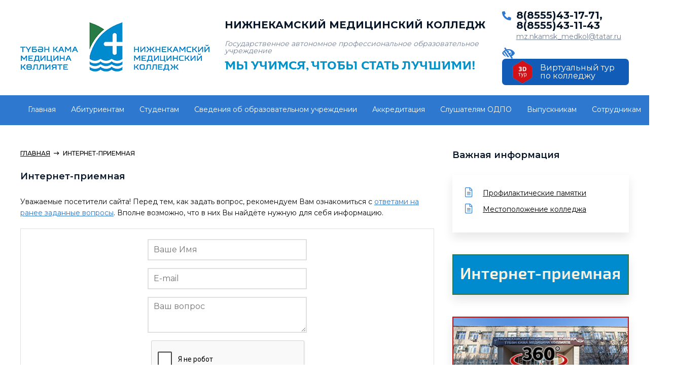

--- FILE ---
content_type: text/html; charset=UTF-8
request_url: https://www.mk-nk.ru/faq.html
body_size: 5736
content:
<!DOCTYPE html>
<html>
<head>
    <meta charset="utf-8" />
    <link rel="shortcut icon" type="image/ico" href="/favicon.ico" />
    <!--[if lt IE 9]><script src="https://cdnjs.cloudflare.com/ajax/libs/html5shiv/3.7.3/html5shiv.min.js"></script><![endif]-->
    <title>НИЖНЕКАМСКИЙ МЕДИЦИНСКИЙ КОЛЛЕДЖ</title>
    <meta name="keywords" content="нижнекамский, медицинский, колледж, образовательное учреждение, государственное, автономное" />
    <meta name="description" content="Государственное автономное профессиональное образовательное учреждение - Нижнекамский медицинский колледж" />
    <meta name="theme-color" content="#2f78d0">
    <meta name="viewport" content="width=device-width, initial-scale=1.0, minimum-scale=1.0, user-scalable=no"/>

    <link href="/templates/default/css/style.css?v=2026-01-30-13-58" rel="stylesheet">
    <link href="/templates/default/css/flexbox.css" rel="stylesheet">
    <link href="/templates/default/css/owl.carousel.css" rel="stylesheet">
    <link href="/templates/default/css/owl.theme.default.css" rel="stylesheet">
    <link href="/templates/default/css/icons.css" rel="stylesheet">
    <link href="/templates/default/css/all.css" rel="stylesheet">
    <link href="/templates/default/css/bvi.min.css" type="text/css" rel="stylesheet" >
    <link href="/templates/default/css/jquery.fancybox.css" rel="stylesheet">
    <link href="/templates/default/css/jquery.mmenu.all.css" type="text/css" rel="stylesheet"/>

    <link href="https://fonts.googleapis.com/css2?family=Montserrat:wght@400;500;600;700;800;900&display=swap"
          rel="stylesheet">

    <script type="text/javascript" src="/templates/default/js/jquery-3.1.1.js"></script>
    <script type="text/javascript" src="/templates/default/js/jquery.mmenu.all.min.js"></script>
    <script type="text/javascript" src="/templates/default/js/owl.carousel.js"></script>
    <script type="text/javascript" src="/templates/default/js/jquery.fancybox.js"></script>
    <script type="text/javascript" src="/templates/default/js/jquery.liTextLength.js"></script>
    <script type="text/javascript" src="/templates/default/js/jquery.sticky.js"></script>
    <script type="text/javascript" src="/templates/default/js/my.js?v=2026-01-30-13-58"></script>
    <script src='https://www.google.com/recaptcha/api.js?hl=ru'></script>
    <script src="/templates/default/js/js.cookie.js"></script>
    <script src="/templates/default/js/bvi-init.js"></script>
    <script src="/templates/default/js/bvi.min.js"></script>

</head>
<body>
<div class="headerm"><a href="#menu"><span></span></a></div>
<nav id="menu">
    <ul>
        <li><a href="/">Главная</a></li>
        <li><a href="/3dtour.html">Виртуальный тур по колледжу</a></li>
                    <li>
                                    <a href="/pages/abiturientu---ukyrga-ker-cheg-.html">Абитуриентам</a>
                            </li>
                    <li>
                                    <a href="/pages/studentam---studentlarga.html">Студентам</a>
                            </li>
                    <li>
                                    <span>Сведения об образовательном учреждении</span>
                    <ul>
                                                    <li><a href="/pages/osnovnye-svedeniya---mahsus-beleshm-l-r-1.html">Основные сведения / Махсус белешмәләр</a></li>
                                                    <li><a href="/pages/dokumenty---dokumentlar.html">Документы / Документлар</a></li>
                                                    <li><a href="/pages/struktura-i-organy-upravleniya-obrazovatelnoy-organizatsiey---belem-bir--oeshmasyny--strukturasy---m-idar--organnary.html">Структура и органы управления образовательной организацией / Белем бирү оешмасының структурасы һәм идарә органнары</a></li>
                                                    <li><a href="/pages/obrazovanie---belem-bir-.html">Образование / Белем бирү</a></li>
                                                    <li><a href="/pages/obrazovatelnye-standarty---belem-bir--standartlary.html">Образовательные стандарты / Белем бирү стандартлары</a></li>
                                                    <li><a href="/pages/rukovoditeli--pedagogicheskiy--nauchno-pedagogicheskiy--sostav----it-kchelek--pedagogik--f-nni-pedagogik--sostav.html">Руководители. Педагогический (научно-педагогический) состав / Җитәкчелек. Педагогик (фәнни-педагогик) состав</a></li>
                                                    <li><a href="/pages/materialno-tehnicheskoe-obespechenie-i-osnaschennost-obrazovatelnogo-protsessa---belem-bir--pro-essyny--matdi-tehnik-t-emin-it----m--i-azlandyru.html">Материально-техническое обеспечение и оснащенность образовательного процесса / Белем бирү проөессының матди-техник тәэмин итү һәм җиһазландыру</a></li>
                                                    <li><a href="/pages/stipendii-i-inye-vidy-materialnoy-podderjki---stipendiyal-r---m-bashka-matdi-yard-m-t-rl-re.html">Стипендии и иные виды материальной поддержки / Стипендияләр һәм башка матди ярдәм төрләре</a></li>
                                                    <li><a href="/pages/platnye-obrazovatelnye-uslugi---t-l--le-belem-bir--hezm-tl-re.html">Платные образовательные услуги / Түләүле белем бирү хезмәтләре</a></li>
                                                    <li><a href="/pages/finansovo-hozyaystvennaya-deyatelnost---finans-hu-alyk-eshch-nlek.html">Финансово-хозяйственная деятельность / Финанс-хуҗалык эшчәнлек</a></li>
                                                    <li><a href="/pages/vakantnye-mesta-dlya-priema--perevoda----kabul-it---chen-vakantly-urynnar--k-cher--.html">Вакантные места для приема (перевода) / Кабул итү өчен вакантлы урыннар (күчерү)</a></li>
                                                    <li><a href="/pages/dostupnaya-sreda---u-ayly-mohit.html">Доступная среда / Уңайлы мохит</a></li>
                                                    <li><a href="/pages/mejdunarodnoe-sotrudnichestvo---halykara-hezm-tt-shlek.html">Международное сотрудничество / Халыкара хезмәттәшлек</a></li>
                                                    <li><a href="/pages/organizatsiya-pitaniya-v-obrazovatelnoy-organizatsii.html">Организация питания в образовательной организации</a></li>
                                            </ul>
                            </li>
                    <li>
                                    <span>Аккредитация</span>
                    <ul>
                                                    <li><a href="/pages/pervichnaya-akkreditatsiya.html">Первичная аккредитация</a></li>
                                                    <li><a href="/pages/pervichno-spetsializirovannaya-akkreditatsiya.html">Первично-специализированная аккредитация</a></li>
                                                    <li><a href="/pages/periodicheskaya-akkreditatsiya.html">Периодическая аккредитация</a></li>
                                            </ul>
                            </li>
                    <li>
                                    <a href="/pages/slushatelyam-odpo.html">Слушателям ОДПО</a>
                            </li>
                    <li>
                                    <span>Выпускникам</span>
                    <ul>
                                                    <li><a href="/pages/metodicheskiy-tsentr-akkreditatsii-spo.html">Методический центр аккредитации СПО</a></li>
                                                    <li><a href="/pages/metodicheskie-rekomendatsii---metodik-ki--shl-r.html">Методические рекомендации / Методик киңәшләр</a></li>
                                            </ul>
                            </li>
                    <li>
                                    <a href="/pages/.html">Сотрудникам</a>
                            </li>
                    <li>
                                    <a href="/pages/attestatsiya-meditsinskih-rabotnikov.html">Аттестация медицинских работников</a>
                            </li>
                    <li>
                                    <a href="/pages/raspisanie-zanyatiy---d-resl-r-t-rtibe.html">Расписание занятий</a>
                            </li>
                    <li>
                                    <a href="/pages/professionaly--abilimpiks.html">Профессионалы/ Абилимпикс</a>
                            </li>
                    <li>
                                    <a href="/pages/konkursy---konkurslar.html">Конкурсы</a>
                            </li>
            </ul>
</nav>


<div class="header">
    <div class="wrapper f">
        <a href="/" class="logo f">
            <i class="logoicon"><img src="/templates/default/images/new-nmk-logo.png" alt="НИЖНЕКАМСКИЙ МЕДИЦИНСКИЙ КОЛЛЕДЖ"/></i>
            <div class="logotext">
                <span>НИЖНЕКАМСКИЙ МЕДИЦИНСКИЙ КОЛЛЕДЖ</span>
                <i>Государственное автономное профессиональное образовательное учреждение</i>
                <i class="slogan">МЫ УЧИМСЯ, ЧТОБЫ СТАТЬ ЛУЧШИМИ!</i>
            </div>
        </a>
        <div class="rightblck f" style="margin-top:-50px;">
            <div class="tel f">
                <i class="fas fa-phone-alt"></i>
                <div class="conlinks">
                    <a href="tel:8(8555)43-17-71, 8(8555)43-11-43" class="tela">8(8555)43-17-71, 8(8555)43-11-43</a>
                    <a href="mailto:mz.nkamsk_medkol@tatar.ru" class="maila">mz.nkamsk_medkol@tatar.ru</a>
                </div>
            </div>
            <a href="#" class="bvi-open lwv"><i class="fas fa-low-vision"></i></a>
            <a href="/3dtour.html#tour" class="treedtour">
                <img src="/templates/default/images/3dtour.png" alt="Виртуальный тур">
                <span>Виртуальный тур по колледжу</span>
            </a>
        </div>
    </div>
</div>

<div class="mnav">
    <div class="wrapper">
        <div id="menu-wrapper">
            <ul class="nav">
                <li><a href="/">Главная</a></li>
                                    <li>
                        <a href="/pages/abiturientu---ukyrga-ker-cheg-.html">Абитуриентам</a>
                                            </li>
                                    <li>
                        <a href="/pages/studentam---studentlarga.html">Студентам</a>
                                            </li>
                                    <li>
                        <a href="/pagescats/svedeniya-ob-obrazovatelnom-uchrejdenii.html">Сведения об образовательном учреждении</a>
                                                <div>
                            <ul class="submen">
                                                                    <li><a href="/pages/osnovnye-svedeniya---mahsus-beleshm-l-r-1.html">Основные сведения / Махсус белешмәләр</a></li>
                                                                    <li><a href="/pages/dokumenty---dokumentlar.html">Документы / Документлар</a></li>
                                                                    <li><a href="/pages/struktura-i-organy-upravleniya-obrazovatelnoy-organizatsiey---belem-bir--oeshmasyny--strukturasy---m-idar--organnary.html">Структура и органы управления образовательной организацией / Белем бирү оешмасының структурасы һәм идарә органнары</a></li>
                                                                    <li><a href="/pages/obrazovanie---belem-bir-.html">Образование / Белем бирү</a></li>
                                                                    <li><a href="/pages/obrazovatelnye-standarty---belem-bir--standartlary.html">Образовательные стандарты / Белем бирү стандартлары</a></li>
                                                                    <li><a href="/pages/rukovoditeli--pedagogicheskiy--nauchno-pedagogicheskiy--sostav----it-kchelek--pedagogik--f-nni-pedagogik--sostav.html">Руководители. Педагогический (научно-педагогический) состав / Җитәкчелек. Педагогик (фәнни-педагогик) состав</a></li>
                                                                    <li><a href="/pages/materialno-tehnicheskoe-obespechenie-i-osnaschennost-obrazovatelnogo-protsessa---belem-bir--pro-essyny--matdi-tehnik-t-emin-it----m--i-azlandyru.html">Материально-техническое обеспечение и оснащенность образовательного процесса / Белем бирү проөессының матди-техник тәэмин итү һәм җиһазландыру</a></li>
                                                                    <li><a href="/pages/stipendii-i-inye-vidy-materialnoy-podderjki---stipendiyal-r---m-bashka-matdi-yard-m-t-rl-re.html">Стипендии и иные виды материальной поддержки / Стипендияләр һәм башка матди ярдәм төрләре</a></li>
                                                                    <li><a href="/pages/platnye-obrazovatelnye-uslugi---t-l--le-belem-bir--hezm-tl-re.html">Платные образовательные услуги / Түләүле белем бирү хезмәтләре</a></li>
                                                                    <li><a href="/pages/finansovo-hozyaystvennaya-deyatelnost---finans-hu-alyk-eshch-nlek.html">Финансово-хозяйственная деятельность / Финанс-хуҗалык эшчәнлек</a></li>
                                                                    <li><a href="/pages/vakantnye-mesta-dlya-priema--perevoda----kabul-it---chen-vakantly-urynnar--k-cher--.html">Вакантные места для приема (перевода) / Кабул итү өчен вакантлы урыннар (күчерү)</a></li>
                                                                    <li><a href="/pages/dostupnaya-sreda---u-ayly-mohit.html">Доступная среда / Уңайлы мохит</a></li>
                                                                    <li><a href="/pages/mejdunarodnoe-sotrudnichestvo---halykara-hezm-tt-shlek.html">Международное сотрудничество / Халыкара хезмәттәшлек</a></li>
                                                                    <li><a href="/pages/organizatsiya-pitaniya-v-obrazovatelnoy-organizatsii.html">Организация питания в образовательной организации</a></li>
                                                            </ul>
                        </div>
                                            </li>
                                    <li>
                        <a href="/pagescats/akkreditatsiya.html">Аккредитация</a>
                                                <div>
                            <ul class="submen">
                                                                    <li><a href="/pages/pervichnaya-akkreditatsiya.html">Первичная аккредитация</a></li>
                                                                    <li><a href="/pages/pervichno-spetsializirovannaya-akkreditatsiya.html">Первично-специализированная аккредитация</a></li>
                                                                    <li><a href="/pages/periodicheskaya-akkreditatsiya.html">Периодическая аккредитация</a></li>
                                                            </ul>
                        </div>
                                            </li>
                                    <li>
                        <a href="/pages/slushatelyam-odpo.html">Слушателям ОДПО</a>
                                            </li>
                                    <li>
                        <a href="/pagescats/vypusknikam.html">Выпускникам</a>
                                                <div>
                            <ul class="submen">
                                                                    <li><a href="/pages/metodicheskiy-tsentr-akkreditatsii-spo.html">Методический центр аккредитации СПО</a></li>
                                                                    <li><a href="/pages/metodicheskie-rekomendatsii---metodik-ki--shl-r.html">Методические рекомендации / Методик киңәшләр</a></li>
                                                            </ul>
                        </div>
                                            </li>
                                    <li>
                        <a href="/pages/.html">Сотрудникам</a>
                                            </li>
                                    <li>
                        <a href="/pages/attestatsiya-meditsinskih-rabotnikov.html">Аттестация медицинских работников</a>
                                            </li>
                                    <li>
                        <a href="/pages/raspisanie-zanyatiy---d-resl-r-t-rtibe.html">Расписание занятий</a>
                                            </li>
                                    <li>
                        <a href="/pages/professionaly--abilimpiks.html">Профессионалы/ Абилимпикс</a>
                                            </li>
                                    <li>
                        <a href="/pages/konkursy---konkurslar.html">Конкурсы</a>
                                            </li>
                                <li class="more">
                    <span>Ещё</span>
                    <ul id="overflow">
                    </ul>
                </li>
            </ul>
        </div>
    </div>
</div>

<div class="wrapper conw" >
    <main class="content" >
        <div class="crumbs">
    <a href="/">Главная</a><i class="fal fa-long-arrow-right"></i><p>Интернет-приемная</p></div>

        <h1>Интернет-приемная</h1>
    <p>Уважаемые посетители сайта! Перед тем, как задать вопрос, рекомендуем Вам ознакомиться с <a href="javascript:void(0)" onclick="ScrollTo('answers')">ответами на ранее
            заданные вопросы</a>. Вполне возможно, что в них Вы найдёте нужную для себя информацию.</p>
    <form action="/faq.html" method="post" class="faqform">
        <input class="styler" type="text" placeholder="Ваше Имя" name="fname" value=""/>
        <input class="styler" type="text" placeholder="E-mail"  name="email" value=""/>
        <textarea rows="3" name="message" id="text" class="styler w300" placeholder="Ваш вопрос"></textarea>
        <div class="kod" style="width:300px;margin:0 auto;">
            <div class="g-recaptcha" data-sitekey="6LflqlQpAAAAAGS0M0OpqDxUSOKAPozUZmei3LiA"></div>
        </div>
        <input id="znpes" type="submit" class="znpes" name="submit_question" value="Отправить"/>
    </form>

<div id="answers">
    </div>
    </main><!-- .content -->
            <div class="aside">
        <h1>Важная информация</h1>
    <div class="owl-carousel2 owl-theme" data-paroller-factor="-0.1" data-paroller-type="foreground"
         data-paroller-direction="horizontal">
        <div class="vazh_itm">
            <ul class="docs">
                            <li><a href="/stories/profilakticheskie-pamyatki.html">Профилактические памятки</a></li>
                                            <li><a href="/stories/mestopolojenie-kolledja.html">Местоположение колледжа</a></li>
                                        </ul>
        </div>
    </div>
        <div class="banners">
        <a href="/faq.html">
            <img src="/templates/default/images/faq-button.jpg" alt="Интернет-приемная"/>
        </a>
    </div>
    <div class="banners">
        <a href="/3dtour.html">
            <img src="/templates/default/images/banner_3dtour.jpg" alt="Виртуальный тур по колледжу"/>
        </a>
    </div>
                        <div class="banners">
                <a href="">
                    <img src="/content/img/banners/32_YaP0AC_TcBgZJ_Infografika.jpg" alt="НИЖНЕКАМСКИЙ МЕДИЦИНСКИЙ КОЛЛЕДЖ"/>
                </a>
            </div>
                    <div class="banners">
                <a href="https://disk.yandex.ru/d/2nQ8seqdI9h1fw">
                    <img src="/content/img/banners/31_9rHlJY_gH0A6F_222.png" alt="НИЖНЕКАМСКИЙ МЕДИЦИНСКИЙ КОЛЛЕДЖ"/>
                </a>
            </div>
                    <div class="banners">
                <a href="https://edu.tatar.ru/nkamsk/page823814.htm/page3606278.htm">
                    <img src="/content/img/banners/30_jESR7c_3b01Ss_Stomatologiya-profilakticheskaya_page-0001.jpg" alt="НИЖНЕКАМСКИЙ МЕДИЦИНСКИЙ КОЛЛЕДЖ"/>
                </a>
            </div>
                    <div class="banners">
                <a href="https://vk.com/club227274666">
                    <img src="/content/img/banners/28_uRB7rb_CPEDtx_SHkola-massaja.jpg" alt="НИЖНЕКАМСКИЙ МЕДИЦИНСКИЙ КОЛЛЕДЖ"/>
                </a>
            </div>
                    <div class="banners">
                <a href="http://mk-nk.ru/news.html">
                    <img src="/content/img/banners/15_RJFP5y_OmoRIn_Risunok5.jpg" alt="НИЖНЕКАМСКИЙ МЕДИЦИНСКИЙ КОЛЛЕДЖ"/>
                </a>
            </div>
                    <div class="banners">
                <a href="https://edu.tatar.ru/nkamsk/page823814.htm">
                    <img src="/content/img/banners/3_fkW7gb_zOdlec_screenshot_1-1-1.png" alt="НИЖНЕКАМСКИЙ МЕДИЦИНСКИЙ КОЛЛЕДЖ"/>
                </a>
            </div>
                    <div class="banners">
                <a href="https://urgaps.ru/">
                    <img src="/content/img/banners/2_giYPNs_5Mdt67_Screenshot_3.png" alt="НИЖНЕКАМСКИЙ МЕДИЦИНСКИЙ КОЛЛЕДЖ"/>
                </a>
            </div>
            </div>
    </div><!-- .wrapper -->

<div class="footer">
    <div class="wrapper">
        <ul class="logos">
            <li>
                <a href="https://minzdrav.gov.ru/">
                    <img src="/templates/default/images/flogo01.png" alt="Министерство здравоохранения Российской Федерации"/>
                    <span>Министерство здравоохранения Российской Федерации</span>
                </a>
            </li>
            <li>
                <a href="https://minzdrav.tatarstan.ru/">
                    <img src="/templates/default/images/flogo02.png" alt="Министерство здравоохранения Республики Татарстан"/>
                    <span>Министерство здравоохранения Республики Татарстан</span>
                </a>
            </li>
            <li>
                <a href="https://minobrnauki.gov.ru/">
                    <img src="/templates/default/images/flogo03.png" alt="Министерство образования и науки Российской Федерации"/>
                    <span>Министерство образования и науки Российской Федерации</span>
                </a>
            </li>
            <li>
                <a href="https://mon.tatarstan.ru/">
                    <img src="/templates/default/images/flogo01.png" alt="Министерство образования и науки Республики Татарстан"/>
                    <span>Министерство образования и науки Республики Татарстан</span>
                </a>
            </li>
        </ul>

        <div class="submenu">
                            <ul class="col">
                    <li><span><a href="/pagescats/svedeniya-ob-obrazovatelnom-uchrejdenii.html">Сведения об образовательном учреждении / Белем бирү оешмасы турында мәгълүмат</a></span></li>
                                                                    <li><a href="/pages/osnovnye-svedeniya---mahsus-beleshm-l-r-1.html">Основные сведения / Махсус белешмәләр</a></li>
                                                <li><a href="/pages/dokumenty---dokumentlar.html">Документы / Документлар</a></li>
                                                <li><a href="/pages/struktura-i-organy-upravleniya-obrazovatelnoy-organizatsiey---belem-bir--oeshmasyny--strukturasy---m-idar--organnary.html">Структура и органы управления образовательной организацией / Белем бирү оешмасының структурасы һәм идарә органнары</a></li>
                                                <li><a href="/pages/obrazovanie---belem-bir-.html">Образование / Белем бирү</a></li>
                                                <li><a href="/pages/obrazovatelnye-standarty---belem-bir--standartlary.html">Образовательные стандарты / Белем бирү стандартлары</a></li>
                                                <li><a href="/pages/rukovoditeli--pedagogicheskiy--nauchno-pedagogicheskiy--sostav----it-kchelek--pedagogik--f-nni-pedagogik--sostav.html">Руководители. Педагогический (научно-педагогический) состав / Җитәкчелек. Педагогик (фәнни-педагогик) состав</a></li>
                                                <li><a href="/pages/materialno-tehnicheskoe-obespechenie-i-osnaschennost-obrazovatelnogo-protsessa---belem-bir--pro-essyny--matdi-tehnik-t-emin-it----m--i-azlandyru.html">Материально-техническое обеспечение и оснащенность образовательного процесса / Белем бирү проөессының матди-техник тәэмин итү һәм җиһазландыру</a></li>
                                                <li><a href="/pages/stipendii-i-inye-vidy-materialnoy-podderjki---stipendiyal-r---m-bashka-matdi-yard-m-t-rl-re.html">Стипендии и иные виды материальной поддержки / Стипендияләр һәм башка матди ярдәм төрләре</a></li>
                                                <li><a href="/pages/platnye-obrazovatelnye-uslugi---t-l--le-belem-bir--hezm-tl-re.html">Платные образовательные услуги / Түләүле белем бирү хезмәтләре</a></li>
                                                <li><a href="/pages/finansovo-hozyaystvennaya-deyatelnost---finans-hu-alyk-eshch-nlek.html">Финансово-хозяйственная деятельность / Финанс-хуҗалык эшчәнлек</a></li>
                                                <li><a href="/pages/vakantnye-mesta-dlya-priema--perevoda----kabul-it---chen-vakantly-urynnar--k-cher--.html">Вакантные места для приема (перевода) / Кабул итү өчен вакантлы урыннар (күчерү)</a></li>
                                                <li><a href="/pages/dostupnaya-sreda---u-ayly-mohit.html">Доступная среда / Уңайлы мохит</a></li>
                                                <li><a href="/pages/mejdunarodnoe-sotrudnichestvo---halykara-hezm-tt-shlek.html">Международное сотрудничество / Халыкара хезмәттәшлек</a></li>
                                                <li><a href="/pages/organizatsiya-pitaniya-v-obrazovatelnoy-organizatsii.html">Организация питания в образовательной организации</a></li>
                                                            </ul>
                            <ul class="col">
                    <li><span><a href="/pagescats/vospitatelnaya-rabota.html">Воспитательная работа / Тәрбия эше</a></span></li>
                                                                    <li><a href="/pages/razgovory-o-vajnom.html">Разговоры о важном</a></li>
                                                <li><a href="/pages/plany-vospitatelnoy-raboty.html">Планы воспитательной работы </a></li>
                                                <li><a href="/pages/zaschita-prav-detstva.html">Защита прав детства</a></li>
                                                <li><a href="/pages/roditelskoe-prosveschenie-i-semeynoe-vospitanie.html">Родительское просвещение и семейное воспитание</a></li>
                                                            </ul>
                            <ul class="col">
                    <li><span><a href="/pagescats/antikorruptsionnaya-antiterroristicheskaya-deyatelnost.html">Антикоррупционная/Антитеррористическая деятельность / Террорлыкка каршы башкарылган эш</a></span></li>
                                                                    <li><a href="/pages/-.html">-</a></li>
                                                            </ul>
                            <ul class="col">
                    <li><span><a href="/pagescats/tsifrovye-obrazovatelnye-resursy.html">Цифровые образовательные ресурсы / Белем бирү ресурслары</a></span></li>
                                    </ul>
                    </div>

    </div>

    <div class="subfoot">
        <div class="wrapper f sb">
            <a href="/" class="footlogo">
                <span>НИЖНЕКАМСКИЙ МЕДИЦИНСКИЙ КОЛЛЕДЖ</span>
                <i>Государственное автономное профессиональное образовательное учреждение</i>
            </a>
            <ul class="soc">
                                    <li><a href="https://vk.com/n_m_k"><i class="fab fa-vk"></i></a></li>
                                                    <li><a href="https://instagram.com/n_m_k5"><i class="fab fa-instagram"></i></a></li>
                                            </ul>
        </div>
        <div class="wrapper cop">
            <p>© 2013 - 2026 Государственное автономное профессиональное образовательное учреждение "Нижнекамский
                медицинский колледж"</p>
            <p>Создано в <a href="http://rbix.ru" target="_blank">“RBIX”</a></p>
        </div>
    </div>
</div>

</body>
</html>

--- FILE ---
content_type: text/html; charset=utf-8
request_url: https://www.google.com/recaptcha/api2/anchor?ar=1&k=6LflqlQpAAAAAGS0M0OpqDxUSOKAPozUZmei3LiA&co=aHR0cHM6Ly93d3cubWstbmsucnU6NDQz&hl=ru&v=N67nZn4AqZkNcbeMu4prBgzg&size=normal&anchor-ms=20000&execute-ms=30000&cb=fqygl3acvh4
body_size: 49291
content:
<!DOCTYPE HTML><html dir="ltr" lang="ru"><head><meta http-equiv="Content-Type" content="text/html; charset=UTF-8">
<meta http-equiv="X-UA-Compatible" content="IE=edge">
<title>reCAPTCHA</title>
<style type="text/css">
/* cyrillic-ext */
@font-face {
  font-family: 'Roboto';
  font-style: normal;
  font-weight: 400;
  font-stretch: 100%;
  src: url(//fonts.gstatic.com/s/roboto/v48/KFO7CnqEu92Fr1ME7kSn66aGLdTylUAMa3GUBHMdazTgWw.woff2) format('woff2');
  unicode-range: U+0460-052F, U+1C80-1C8A, U+20B4, U+2DE0-2DFF, U+A640-A69F, U+FE2E-FE2F;
}
/* cyrillic */
@font-face {
  font-family: 'Roboto';
  font-style: normal;
  font-weight: 400;
  font-stretch: 100%;
  src: url(//fonts.gstatic.com/s/roboto/v48/KFO7CnqEu92Fr1ME7kSn66aGLdTylUAMa3iUBHMdazTgWw.woff2) format('woff2');
  unicode-range: U+0301, U+0400-045F, U+0490-0491, U+04B0-04B1, U+2116;
}
/* greek-ext */
@font-face {
  font-family: 'Roboto';
  font-style: normal;
  font-weight: 400;
  font-stretch: 100%;
  src: url(//fonts.gstatic.com/s/roboto/v48/KFO7CnqEu92Fr1ME7kSn66aGLdTylUAMa3CUBHMdazTgWw.woff2) format('woff2');
  unicode-range: U+1F00-1FFF;
}
/* greek */
@font-face {
  font-family: 'Roboto';
  font-style: normal;
  font-weight: 400;
  font-stretch: 100%;
  src: url(//fonts.gstatic.com/s/roboto/v48/KFO7CnqEu92Fr1ME7kSn66aGLdTylUAMa3-UBHMdazTgWw.woff2) format('woff2');
  unicode-range: U+0370-0377, U+037A-037F, U+0384-038A, U+038C, U+038E-03A1, U+03A3-03FF;
}
/* math */
@font-face {
  font-family: 'Roboto';
  font-style: normal;
  font-weight: 400;
  font-stretch: 100%;
  src: url(//fonts.gstatic.com/s/roboto/v48/KFO7CnqEu92Fr1ME7kSn66aGLdTylUAMawCUBHMdazTgWw.woff2) format('woff2');
  unicode-range: U+0302-0303, U+0305, U+0307-0308, U+0310, U+0312, U+0315, U+031A, U+0326-0327, U+032C, U+032F-0330, U+0332-0333, U+0338, U+033A, U+0346, U+034D, U+0391-03A1, U+03A3-03A9, U+03B1-03C9, U+03D1, U+03D5-03D6, U+03F0-03F1, U+03F4-03F5, U+2016-2017, U+2034-2038, U+203C, U+2040, U+2043, U+2047, U+2050, U+2057, U+205F, U+2070-2071, U+2074-208E, U+2090-209C, U+20D0-20DC, U+20E1, U+20E5-20EF, U+2100-2112, U+2114-2115, U+2117-2121, U+2123-214F, U+2190, U+2192, U+2194-21AE, U+21B0-21E5, U+21F1-21F2, U+21F4-2211, U+2213-2214, U+2216-22FF, U+2308-230B, U+2310, U+2319, U+231C-2321, U+2336-237A, U+237C, U+2395, U+239B-23B7, U+23D0, U+23DC-23E1, U+2474-2475, U+25AF, U+25B3, U+25B7, U+25BD, U+25C1, U+25CA, U+25CC, U+25FB, U+266D-266F, U+27C0-27FF, U+2900-2AFF, U+2B0E-2B11, U+2B30-2B4C, U+2BFE, U+3030, U+FF5B, U+FF5D, U+1D400-1D7FF, U+1EE00-1EEFF;
}
/* symbols */
@font-face {
  font-family: 'Roboto';
  font-style: normal;
  font-weight: 400;
  font-stretch: 100%;
  src: url(//fonts.gstatic.com/s/roboto/v48/KFO7CnqEu92Fr1ME7kSn66aGLdTylUAMaxKUBHMdazTgWw.woff2) format('woff2');
  unicode-range: U+0001-000C, U+000E-001F, U+007F-009F, U+20DD-20E0, U+20E2-20E4, U+2150-218F, U+2190, U+2192, U+2194-2199, U+21AF, U+21E6-21F0, U+21F3, U+2218-2219, U+2299, U+22C4-22C6, U+2300-243F, U+2440-244A, U+2460-24FF, U+25A0-27BF, U+2800-28FF, U+2921-2922, U+2981, U+29BF, U+29EB, U+2B00-2BFF, U+4DC0-4DFF, U+FFF9-FFFB, U+10140-1018E, U+10190-1019C, U+101A0, U+101D0-101FD, U+102E0-102FB, U+10E60-10E7E, U+1D2C0-1D2D3, U+1D2E0-1D37F, U+1F000-1F0FF, U+1F100-1F1AD, U+1F1E6-1F1FF, U+1F30D-1F30F, U+1F315, U+1F31C, U+1F31E, U+1F320-1F32C, U+1F336, U+1F378, U+1F37D, U+1F382, U+1F393-1F39F, U+1F3A7-1F3A8, U+1F3AC-1F3AF, U+1F3C2, U+1F3C4-1F3C6, U+1F3CA-1F3CE, U+1F3D4-1F3E0, U+1F3ED, U+1F3F1-1F3F3, U+1F3F5-1F3F7, U+1F408, U+1F415, U+1F41F, U+1F426, U+1F43F, U+1F441-1F442, U+1F444, U+1F446-1F449, U+1F44C-1F44E, U+1F453, U+1F46A, U+1F47D, U+1F4A3, U+1F4B0, U+1F4B3, U+1F4B9, U+1F4BB, U+1F4BF, U+1F4C8-1F4CB, U+1F4D6, U+1F4DA, U+1F4DF, U+1F4E3-1F4E6, U+1F4EA-1F4ED, U+1F4F7, U+1F4F9-1F4FB, U+1F4FD-1F4FE, U+1F503, U+1F507-1F50B, U+1F50D, U+1F512-1F513, U+1F53E-1F54A, U+1F54F-1F5FA, U+1F610, U+1F650-1F67F, U+1F687, U+1F68D, U+1F691, U+1F694, U+1F698, U+1F6AD, U+1F6B2, U+1F6B9-1F6BA, U+1F6BC, U+1F6C6-1F6CF, U+1F6D3-1F6D7, U+1F6E0-1F6EA, U+1F6F0-1F6F3, U+1F6F7-1F6FC, U+1F700-1F7FF, U+1F800-1F80B, U+1F810-1F847, U+1F850-1F859, U+1F860-1F887, U+1F890-1F8AD, U+1F8B0-1F8BB, U+1F8C0-1F8C1, U+1F900-1F90B, U+1F93B, U+1F946, U+1F984, U+1F996, U+1F9E9, U+1FA00-1FA6F, U+1FA70-1FA7C, U+1FA80-1FA89, U+1FA8F-1FAC6, U+1FACE-1FADC, U+1FADF-1FAE9, U+1FAF0-1FAF8, U+1FB00-1FBFF;
}
/* vietnamese */
@font-face {
  font-family: 'Roboto';
  font-style: normal;
  font-weight: 400;
  font-stretch: 100%;
  src: url(//fonts.gstatic.com/s/roboto/v48/KFO7CnqEu92Fr1ME7kSn66aGLdTylUAMa3OUBHMdazTgWw.woff2) format('woff2');
  unicode-range: U+0102-0103, U+0110-0111, U+0128-0129, U+0168-0169, U+01A0-01A1, U+01AF-01B0, U+0300-0301, U+0303-0304, U+0308-0309, U+0323, U+0329, U+1EA0-1EF9, U+20AB;
}
/* latin-ext */
@font-face {
  font-family: 'Roboto';
  font-style: normal;
  font-weight: 400;
  font-stretch: 100%;
  src: url(//fonts.gstatic.com/s/roboto/v48/KFO7CnqEu92Fr1ME7kSn66aGLdTylUAMa3KUBHMdazTgWw.woff2) format('woff2');
  unicode-range: U+0100-02BA, U+02BD-02C5, U+02C7-02CC, U+02CE-02D7, U+02DD-02FF, U+0304, U+0308, U+0329, U+1D00-1DBF, U+1E00-1E9F, U+1EF2-1EFF, U+2020, U+20A0-20AB, U+20AD-20C0, U+2113, U+2C60-2C7F, U+A720-A7FF;
}
/* latin */
@font-face {
  font-family: 'Roboto';
  font-style: normal;
  font-weight: 400;
  font-stretch: 100%;
  src: url(//fonts.gstatic.com/s/roboto/v48/KFO7CnqEu92Fr1ME7kSn66aGLdTylUAMa3yUBHMdazQ.woff2) format('woff2');
  unicode-range: U+0000-00FF, U+0131, U+0152-0153, U+02BB-02BC, U+02C6, U+02DA, U+02DC, U+0304, U+0308, U+0329, U+2000-206F, U+20AC, U+2122, U+2191, U+2193, U+2212, U+2215, U+FEFF, U+FFFD;
}
/* cyrillic-ext */
@font-face {
  font-family: 'Roboto';
  font-style: normal;
  font-weight: 500;
  font-stretch: 100%;
  src: url(//fonts.gstatic.com/s/roboto/v48/KFO7CnqEu92Fr1ME7kSn66aGLdTylUAMa3GUBHMdazTgWw.woff2) format('woff2');
  unicode-range: U+0460-052F, U+1C80-1C8A, U+20B4, U+2DE0-2DFF, U+A640-A69F, U+FE2E-FE2F;
}
/* cyrillic */
@font-face {
  font-family: 'Roboto';
  font-style: normal;
  font-weight: 500;
  font-stretch: 100%;
  src: url(//fonts.gstatic.com/s/roboto/v48/KFO7CnqEu92Fr1ME7kSn66aGLdTylUAMa3iUBHMdazTgWw.woff2) format('woff2');
  unicode-range: U+0301, U+0400-045F, U+0490-0491, U+04B0-04B1, U+2116;
}
/* greek-ext */
@font-face {
  font-family: 'Roboto';
  font-style: normal;
  font-weight: 500;
  font-stretch: 100%;
  src: url(//fonts.gstatic.com/s/roboto/v48/KFO7CnqEu92Fr1ME7kSn66aGLdTylUAMa3CUBHMdazTgWw.woff2) format('woff2');
  unicode-range: U+1F00-1FFF;
}
/* greek */
@font-face {
  font-family: 'Roboto';
  font-style: normal;
  font-weight: 500;
  font-stretch: 100%;
  src: url(//fonts.gstatic.com/s/roboto/v48/KFO7CnqEu92Fr1ME7kSn66aGLdTylUAMa3-UBHMdazTgWw.woff2) format('woff2');
  unicode-range: U+0370-0377, U+037A-037F, U+0384-038A, U+038C, U+038E-03A1, U+03A3-03FF;
}
/* math */
@font-face {
  font-family: 'Roboto';
  font-style: normal;
  font-weight: 500;
  font-stretch: 100%;
  src: url(//fonts.gstatic.com/s/roboto/v48/KFO7CnqEu92Fr1ME7kSn66aGLdTylUAMawCUBHMdazTgWw.woff2) format('woff2');
  unicode-range: U+0302-0303, U+0305, U+0307-0308, U+0310, U+0312, U+0315, U+031A, U+0326-0327, U+032C, U+032F-0330, U+0332-0333, U+0338, U+033A, U+0346, U+034D, U+0391-03A1, U+03A3-03A9, U+03B1-03C9, U+03D1, U+03D5-03D6, U+03F0-03F1, U+03F4-03F5, U+2016-2017, U+2034-2038, U+203C, U+2040, U+2043, U+2047, U+2050, U+2057, U+205F, U+2070-2071, U+2074-208E, U+2090-209C, U+20D0-20DC, U+20E1, U+20E5-20EF, U+2100-2112, U+2114-2115, U+2117-2121, U+2123-214F, U+2190, U+2192, U+2194-21AE, U+21B0-21E5, U+21F1-21F2, U+21F4-2211, U+2213-2214, U+2216-22FF, U+2308-230B, U+2310, U+2319, U+231C-2321, U+2336-237A, U+237C, U+2395, U+239B-23B7, U+23D0, U+23DC-23E1, U+2474-2475, U+25AF, U+25B3, U+25B7, U+25BD, U+25C1, U+25CA, U+25CC, U+25FB, U+266D-266F, U+27C0-27FF, U+2900-2AFF, U+2B0E-2B11, U+2B30-2B4C, U+2BFE, U+3030, U+FF5B, U+FF5D, U+1D400-1D7FF, U+1EE00-1EEFF;
}
/* symbols */
@font-face {
  font-family: 'Roboto';
  font-style: normal;
  font-weight: 500;
  font-stretch: 100%;
  src: url(//fonts.gstatic.com/s/roboto/v48/KFO7CnqEu92Fr1ME7kSn66aGLdTylUAMaxKUBHMdazTgWw.woff2) format('woff2');
  unicode-range: U+0001-000C, U+000E-001F, U+007F-009F, U+20DD-20E0, U+20E2-20E4, U+2150-218F, U+2190, U+2192, U+2194-2199, U+21AF, U+21E6-21F0, U+21F3, U+2218-2219, U+2299, U+22C4-22C6, U+2300-243F, U+2440-244A, U+2460-24FF, U+25A0-27BF, U+2800-28FF, U+2921-2922, U+2981, U+29BF, U+29EB, U+2B00-2BFF, U+4DC0-4DFF, U+FFF9-FFFB, U+10140-1018E, U+10190-1019C, U+101A0, U+101D0-101FD, U+102E0-102FB, U+10E60-10E7E, U+1D2C0-1D2D3, U+1D2E0-1D37F, U+1F000-1F0FF, U+1F100-1F1AD, U+1F1E6-1F1FF, U+1F30D-1F30F, U+1F315, U+1F31C, U+1F31E, U+1F320-1F32C, U+1F336, U+1F378, U+1F37D, U+1F382, U+1F393-1F39F, U+1F3A7-1F3A8, U+1F3AC-1F3AF, U+1F3C2, U+1F3C4-1F3C6, U+1F3CA-1F3CE, U+1F3D4-1F3E0, U+1F3ED, U+1F3F1-1F3F3, U+1F3F5-1F3F7, U+1F408, U+1F415, U+1F41F, U+1F426, U+1F43F, U+1F441-1F442, U+1F444, U+1F446-1F449, U+1F44C-1F44E, U+1F453, U+1F46A, U+1F47D, U+1F4A3, U+1F4B0, U+1F4B3, U+1F4B9, U+1F4BB, U+1F4BF, U+1F4C8-1F4CB, U+1F4D6, U+1F4DA, U+1F4DF, U+1F4E3-1F4E6, U+1F4EA-1F4ED, U+1F4F7, U+1F4F9-1F4FB, U+1F4FD-1F4FE, U+1F503, U+1F507-1F50B, U+1F50D, U+1F512-1F513, U+1F53E-1F54A, U+1F54F-1F5FA, U+1F610, U+1F650-1F67F, U+1F687, U+1F68D, U+1F691, U+1F694, U+1F698, U+1F6AD, U+1F6B2, U+1F6B9-1F6BA, U+1F6BC, U+1F6C6-1F6CF, U+1F6D3-1F6D7, U+1F6E0-1F6EA, U+1F6F0-1F6F3, U+1F6F7-1F6FC, U+1F700-1F7FF, U+1F800-1F80B, U+1F810-1F847, U+1F850-1F859, U+1F860-1F887, U+1F890-1F8AD, U+1F8B0-1F8BB, U+1F8C0-1F8C1, U+1F900-1F90B, U+1F93B, U+1F946, U+1F984, U+1F996, U+1F9E9, U+1FA00-1FA6F, U+1FA70-1FA7C, U+1FA80-1FA89, U+1FA8F-1FAC6, U+1FACE-1FADC, U+1FADF-1FAE9, U+1FAF0-1FAF8, U+1FB00-1FBFF;
}
/* vietnamese */
@font-face {
  font-family: 'Roboto';
  font-style: normal;
  font-weight: 500;
  font-stretch: 100%;
  src: url(//fonts.gstatic.com/s/roboto/v48/KFO7CnqEu92Fr1ME7kSn66aGLdTylUAMa3OUBHMdazTgWw.woff2) format('woff2');
  unicode-range: U+0102-0103, U+0110-0111, U+0128-0129, U+0168-0169, U+01A0-01A1, U+01AF-01B0, U+0300-0301, U+0303-0304, U+0308-0309, U+0323, U+0329, U+1EA0-1EF9, U+20AB;
}
/* latin-ext */
@font-face {
  font-family: 'Roboto';
  font-style: normal;
  font-weight: 500;
  font-stretch: 100%;
  src: url(//fonts.gstatic.com/s/roboto/v48/KFO7CnqEu92Fr1ME7kSn66aGLdTylUAMa3KUBHMdazTgWw.woff2) format('woff2');
  unicode-range: U+0100-02BA, U+02BD-02C5, U+02C7-02CC, U+02CE-02D7, U+02DD-02FF, U+0304, U+0308, U+0329, U+1D00-1DBF, U+1E00-1E9F, U+1EF2-1EFF, U+2020, U+20A0-20AB, U+20AD-20C0, U+2113, U+2C60-2C7F, U+A720-A7FF;
}
/* latin */
@font-face {
  font-family: 'Roboto';
  font-style: normal;
  font-weight: 500;
  font-stretch: 100%;
  src: url(//fonts.gstatic.com/s/roboto/v48/KFO7CnqEu92Fr1ME7kSn66aGLdTylUAMa3yUBHMdazQ.woff2) format('woff2');
  unicode-range: U+0000-00FF, U+0131, U+0152-0153, U+02BB-02BC, U+02C6, U+02DA, U+02DC, U+0304, U+0308, U+0329, U+2000-206F, U+20AC, U+2122, U+2191, U+2193, U+2212, U+2215, U+FEFF, U+FFFD;
}
/* cyrillic-ext */
@font-face {
  font-family: 'Roboto';
  font-style: normal;
  font-weight: 900;
  font-stretch: 100%;
  src: url(//fonts.gstatic.com/s/roboto/v48/KFO7CnqEu92Fr1ME7kSn66aGLdTylUAMa3GUBHMdazTgWw.woff2) format('woff2');
  unicode-range: U+0460-052F, U+1C80-1C8A, U+20B4, U+2DE0-2DFF, U+A640-A69F, U+FE2E-FE2F;
}
/* cyrillic */
@font-face {
  font-family: 'Roboto';
  font-style: normal;
  font-weight: 900;
  font-stretch: 100%;
  src: url(//fonts.gstatic.com/s/roboto/v48/KFO7CnqEu92Fr1ME7kSn66aGLdTylUAMa3iUBHMdazTgWw.woff2) format('woff2');
  unicode-range: U+0301, U+0400-045F, U+0490-0491, U+04B0-04B1, U+2116;
}
/* greek-ext */
@font-face {
  font-family: 'Roboto';
  font-style: normal;
  font-weight: 900;
  font-stretch: 100%;
  src: url(//fonts.gstatic.com/s/roboto/v48/KFO7CnqEu92Fr1ME7kSn66aGLdTylUAMa3CUBHMdazTgWw.woff2) format('woff2');
  unicode-range: U+1F00-1FFF;
}
/* greek */
@font-face {
  font-family: 'Roboto';
  font-style: normal;
  font-weight: 900;
  font-stretch: 100%;
  src: url(//fonts.gstatic.com/s/roboto/v48/KFO7CnqEu92Fr1ME7kSn66aGLdTylUAMa3-UBHMdazTgWw.woff2) format('woff2');
  unicode-range: U+0370-0377, U+037A-037F, U+0384-038A, U+038C, U+038E-03A1, U+03A3-03FF;
}
/* math */
@font-face {
  font-family: 'Roboto';
  font-style: normal;
  font-weight: 900;
  font-stretch: 100%;
  src: url(//fonts.gstatic.com/s/roboto/v48/KFO7CnqEu92Fr1ME7kSn66aGLdTylUAMawCUBHMdazTgWw.woff2) format('woff2');
  unicode-range: U+0302-0303, U+0305, U+0307-0308, U+0310, U+0312, U+0315, U+031A, U+0326-0327, U+032C, U+032F-0330, U+0332-0333, U+0338, U+033A, U+0346, U+034D, U+0391-03A1, U+03A3-03A9, U+03B1-03C9, U+03D1, U+03D5-03D6, U+03F0-03F1, U+03F4-03F5, U+2016-2017, U+2034-2038, U+203C, U+2040, U+2043, U+2047, U+2050, U+2057, U+205F, U+2070-2071, U+2074-208E, U+2090-209C, U+20D0-20DC, U+20E1, U+20E5-20EF, U+2100-2112, U+2114-2115, U+2117-2121, U+2123-214F, U+2190, U+2192, U+2194-21AE, U+21B0-21E5, U+21F1-21F2, U+21F4-2211, U+2213-2214, U+2216-22FF, U+2308-230B, U+2310, U+2319, U+231C-2321, U+2336-237A, U+237C, U+2395, U+239B-23B7, U+23D0, U+23DC-23E1, U+2474-2475, U+25AF, U+25B3, U+25B7, U+25BD, U+25C1, U+25CA, U+25CC, U+25FB, U+266D-266F, U+27C0-27FF, U+2900-2AFF, U+2B0E-2B11, U+2B30-2B4C, U+2BFE, U+3030, U+FF5B, U+FF5D, U+1D400-1D7FF, U+1EE00-1EEFF;
}
/* symbols */
@font-face {
  font-family: 'Roboto';
  font-style: normal;
  font-weight: 900;
  font-stretch: 100%;
  src: url(//fonts.gstatic.com/s/roboto/v48/KFO7CnqEu92Fr1ME7kSn66aGLdTylUAMaxKUBHMdazTgWw.woff2) format('woff2');
  unicode-range: U+0001-000C, U+000E-001F, U+007F-009F, U+20DD-20E0, U+20E2-20E4, U+2150-218F, U+2190, U+2192, U+2194-2199, U+21AF, U+21E6-21F0, U+21F3, U+2218-2219, U+2299, U+22C4-22C6, U+2300-243F, U+2440-244A, U+2460-24FF, U+25A0-27BF, U+2800-28FF, U+2921-2922, U+2981, U+29BF, U+29EB, U+2B00-2BFF, U+4DC0-4DFF, U+FFF9-FFFB, U+10140-1018E, U+10190-1019C, U+101A0, U+101D0-101FD, U+102E0-102FB, U+10E60-10E7E, U+1D2C0-1D2D3, U+1D2E0-1D37F, U+1F000-1F0FF, U+1F100-1F1AD, U+1F1E6-1F1FF, U+1F30D-1F30F, U+1F315, U+1F31C, U+1F31E, U+1F320-1F32C, U+1F336, U+1F378, U+1F37D, U+1F382, U+1F393-1F39F, U+1F3A7-1F3A8, U+1F3AC-1F3AF, U+1F3C2, U+1F3C4-1F3C6, U+1F3CA-1F3CE, U+1F3D4-1F3E0, U+1F3ED, U+1F3F1-1F3F3, U+1F3F5-1F3F7, U+1F408, U+1F415, U+1F41F, U+1F426, U+1F43F, U+1F441-1F442, U+1F444, U+1F446-1F449, U+1F44C-1F44E, U+1F453, U+1F46A, U+1F47D, U+1F4A3, U+1F4B0, U+1F4B3, U+1F4B9, U+1F4BB, U+1F4BF, U+1F4C8-1F4CB, U+1F4D6, U+1F4DA, U+1F4DF, U+1F4E3-1F4E6, U+1F4EA-1F4ED, U+1F4F7, U+1F4F9-1F4FB, U+1F4FD-1F4FE, U+1F503, U+1F507-1F50B, U+1F50D, U+1F512-1F513, U+1F53E-1F54A, U+1F54F-1F5FA, U+1F610, U+1F650-1F67F, U+1F687, U+1F68D, U+1F691, U+1F694, U+1F698, U+1F6AD, U+1F6B2, U+1F6B9-1F6BA, U+1F6BC, U+1F6C6-1F6CF, U+1F6D3-1F6D7, U+1F6E0-1F6EA, U+1F6F0-1F6F3, U+1F6F7-1F6FC, U+1F700-1F7FF, U+1F800-1F80B, U+1F810-1F847, U+1F850-1F859, U+1F860-1F887, U+1F890-1F8AD, U+1F8B0-1F8BB, U+1F8C0-1F8C1, U+1F900-1F90B, U+1F93B, U+1F946, U+1F984, U+1F996, U+1F9E9, U+1FA00-1FA6F, U+1FA70-1FA7C, U+1FA80-1FA89, U+1FA8F-1FAC6, U+1FACE-1FADC, U+1FADF-1FAE9, U+1FAF0-1FAF8, U+1FB00-1FBFF;
}
/* vietnamese */
@font-face {
  font-family: 'Roboto';
  font-style: normal;
  font-weight: 900;
  font-stretch: 100%;
  src: url(//fonts.gstatic.com/s/roboto/v48/KFO7CnqEu92Fr1ME7kSn66aGLdTylUAMa3OUBHMdazTgWw.woff2) format('woff2');
  unicode-range: U+0102-0103, U+0110-0111, U+0128-0129, U+0168-0169, U+01A0-01A1, U+01AF-01B0, U+0300-0301, U+0303-0304, U+0308-0309, U+0323, U+0329, U+1EA0-1EF9, U+20AB;
}
/* latin-ext */
@font-face {
  font-family: 'Roboto';
  font-style: normal;
  font-weight: 900;
  font-stretch: 100%;
  src: url(//fonts.gstatic.com/s/roboto/v48/KFO7CnqEu92Fr1ME7kSn66aGLdTylUAMa3KUBHMdazTgWw.woff2) format('woff2');
  unicode-range: U+0100-02BA, U+02BD-02C5, U+02C7-02CC, U+02CE-02D7, U+02DD-02FF, U+0304, U+0308, U+0329, U+1D00-1DBF, U+1E00-1E9F, U+1EF2-1EFF, U+2020, U+20A0-20AB, U+20AD-20C0, U+2113, U+2C60-2C7F, U+A720-A7FF;
}
/* latin */
@font-face {
  font-family: 'Roboto';
  font-style: normal;
  font-weight: 900;
  font-stretch: 100%;
  src: url(//fonts.gstatic.com/s/roboto/v48/KFO7CnqEu92Fr1ME7kSn66aGLdTylUAMa3yUBHMdazQ.woff2) format('woff2');
  unicode-range: U+0000-00FF, U+0131, U+0152-0153, U+02BB-02BC, U+02C6, U+02DA, U+02DC, U+0304, U+0308, U+0329, U+2000-206F, U+20AC, U+2122, U+2191, U+2193, U+2212, U+2215, U+FEFF, U+FFFD;
}

</style>
<link rel="stylesheet" type="text/css" href="https://www.gstatic.com/recaptcha/releases/N67nZn4AqZkNcbeMu4prBgzg/styles__ltr.css">
<script nonce="J_kDmJywSwofGaXmamfIGQ" type="text/javascript">window['__recaptcha_api'] = 'https://www.google.com/recaptcha/api2/';</script>
<script type="text/javascript" src="https://www.gstatic.com/recaptcha/releases/N67nZn4AqZkNcbeMu4prBgzg/recaptcha__ru.js" nonce="J_kDmJywSwofGaXmamfIGQ">
      
    </script></head>
<body><div id="rc-anchor-alert" class="rc-anchor-alert"></div>
<input type="hidden" id="recaptcha-token" value="[base64]">
<script type="text/javascript" nonce="J_kDmJywSwofGaXmamfIGQ">
      recaptcha.anchor.Main.init("[\x22ainput\x22,[\x22bgdata\x22,\x22\x22,\[base64]/[base64]/MjU1Ong/[base64]/[base64]/[base64]/[base64]/[base64]/[base64]/[base64]/[base64]/[base64]/[base64]/[base64]/[base64]/[base64]/[base64]/[base64]\\u003d\x22,\[base64]\\u003d\\u003d\x22,\[base64]/MG3DjyvClCnCosOlIcKhfVIvFFvChMOYO2PDtsOuw5/DqMOlDRofwqfDhQXDrcK8w75rw6AqBsKrKsKkYMKFPzfDkmTClsOqNHtLw7d5wphOwoXDql4DfkcSDcOrw6FPdDHCjcKvSsKmF8Kvw7pfw6PDvi3CmknCqTXDgMKFKMK8GXpGIixKRcKPCMOwEMO9J2QSw7XCtn/[base64]/[base64]/CunxNwp0wbcKDw5MAe8ORGVHDkX7ClwkiJ8KQblnDjsKbw6nChB/DlzzCgMKFbmBiwr7CtTrCoHTCgmJTBsKheMORDWjDvcKjwobDjMO1WibCtHURL8OgFcOuwqBXw7jCuMO2GcKVw4/CuQbChSTCvkQhdcKKfgoNw7/[base64]/w4RPwrFewo9hTcKjJ2tUXXfCisKqw5VJw642VsOHwo9/w5TDh1nCvMKdUcKvw6nCo8KEEcO1wrbDosO5UMO6Q8Kkw7PCh8OiwrMyw70kw5vDhk8RwrrCuCDDksKCwodQw6HCqMOoUyDCucOZTizDr03CicKwDAXChMOlw77DsVolwrJSw5VzGcKTIn55Rg8+w5lzwqfDhhgGS8OoQ8KccsODw5PCjMOhMi7CvsOYXMKWIMKTwp4/w6tDwoLCrcO2w7lwwoPDisKgwo4FwqPDhxbClTAGwrUawq90w4nDlTNEbsK9w4/DmMOQSW0LZcKjw5Fiw77Dmk0bw6XDrsOYwo7CrMKDwp7CicKePsKewo9owrIYwqVww53CgxsQw4jCvCzDnWbDhjlvc8OSwr9Lw7QcDMO8wovDpMK5cXfClBcYRzTDo8OwGMKBwrTDr0fCsXEcUMKgw7V/w6tLJXoSw6rDqsK7TcOnesKfwqxswr3DjEHDl8KYDWvDoCDCssKjw55nZWfCgBYYw7k8w4EHJxzDmsOpw7V4N3bCmcKqaynDhkkvwr/CnR7Ds07DpR4pwq7DozfDnxt6F3lXw5/[base64]/DqcOxw4jDuMKSdQHCpcK3ExvCpnghSsOuwobDh8K3w7glFW1tSmPCpsKmw6YQYcORMnvDk8KPa2nChMOxw5JGRsKrDMKERcKsGMONwqR5wobCkhAlwo5lw43Dsz1owojCsmw1wrTDjFJkMMO9wp1Ww5vDlm/Csk81wrrCocOcw5zCsMKqw4FwPlh5Wm7CjBh7RsKTW1DDvsK/cC9bRcOLwosOJx8ST8Oww57DjRDDlMO7aMO2UsOnE8KXw7BXbQgaWwA1XD1FwozDhX4AUghDw6RDw7YVw6zDhBVlYgJJJ2PCkcKpw5J4eBwmHsOnwpLDhW3DlsOQBEjDpRVlPxJ5wpnCjTwdwoo/SmnCqMOVwozChCjCrD/[base64]/RDQ4ND85w57DvxpFIyd4VsO7w4IMw6LCp8OUYsKkwpFjIMOiVMKdL1F0wr/CvD3DtMKjw4XCm2vDjAzDiG9FOwx2eVNvbcOpwqs2wqhWMWYyw7rCvBxhw5jCr1lBwrMvIxnCi2kHw6XCucK7w5dgAnvCmEfDtsKfCcKLw7/DnSQdZ8KnwrHDjsO1NC4Hw4nCssOMY8O0woTDsQbDilMdeMKiwpPDqsODRsKdwrdbw5M/GVXCj8O3D1hgeS3CjXzCjcK6w6rCncOzw6/CksOAdcKFwofDkzbDoDbDoUIfwprDr8KEZsK/E8ONBWE6w6UxwoslbDTDmRZyw6TCpyjChEgowpfDngDDjVlaw4bDiHgYw64/w5/DvwzCkDcswp7CtjtjEFVzZ3nDlzE4ScK+XETCocOvRMOWwrwgEsKswrnCicOfw6TCqinCq14fFAI6Ki4hw4jCpRl9UBDClS9awrPCnsKlw7ZxTcOhwo/Dl10CGMKUMCPCij/[base64]/ChcK2diN1wr/[base64]/CmkdmbAJbWsKOVsKkG8KrwoHCqMKKw5REw4Jxw6rCsStewo/DimvCkWPCgmrCo3k5w5/DkMKCM8K4wqh0QTUOwrfCosO0JX/[base64]/cSnCgMKMLwXDhMOMSMORw6fCuSTDnMKYcDEDWsODXWFKaMOWGWjDpys0bsK9wojCnsKdCnrDkn/DhsOHwojCrsKpX8KIwpXChl7ChMO4w7tAwoZ3CwbDnGwowodewr14DHhUwqvCl8KoN8OEdVTDnEkbwoXDrMOawoLDrFoawrfDucKEW8OOchYAUxjDuiQ6YsKow73Dhk40L3t/RiPCjkrDtkEqwqodOUXClxDDnkQBFMOjw6XCn0HDlsOiX3RawrpGIHhmw6PCiMOTw55/w4Aiw4dPw73DgxEwK2PCpkd6TMKIGcK5wqTDkBbCtQ/Cj34Ke8Kuwp1XCQDCssOZwoDCpRXCksKUw6fDsF83IiDDhFjDssK0wqF4w6HCvGxzwpzDpk0Pw6rDrmYdMcKSasK1AMKnw49Tw4nDpMKMbyPCkErCjjTCmR/Dg1LDtjvCoFbCuMO2LcKANMOHFcKYe3DCrVN/wonCjWwoGEM0al/DlkXCsELCnMKrShhqwptzwql9w6/[base64]/CvSHDnsK4woJ0w4jDqjvDkThjTBbCh1fDvT8MM13DlBrCkMKcw5nCs8KLw6MRf8OlWsO5w4fDnT3Csw/CigzCnB7DpHrClcKtw718w5JIw6psUwLCjMOBwr7CpsKkw6HCpV3Dr8Kcwr1vDTMowrYnw55ZbyLCi8Kcw5kBw7M8EBnDqMOhQ8K9ZgwjwpAIEmPClsOewrXDpMKbGVfCgz/Du8O0JcKAfMKKw6rCmMOOMHhGw6LDu8K/JcKDBBjDr3zDoMO8w60MA0/Cnh7CisOQw7/DhkB6dMKQw5saw6x2wogNSDJ1Digkw6rDsgIqDcKMwq9ewqVQwrjCp8KCw5jCqm86wr8KwphjaE1xwqxlwpsEwqrDnhkOw73CpcOqw6IjbsOLXsKxwp8awoTCrjnDk8OWw6DDhsO/wqgXQ8OIw7wPUsOqwrLDgMKmwrFvS8KNwo1fwq3Csy3CjsK5wpBpA8KAVUJkw4nCgMKnKsKBTGEzYsOgw5pqf8KeRsKYw69UKD1KaMO1AcOKw4p9EMOVZsOnw6lNw5zDngjCqsO8w5LCilzDksOEJ3jCi8K0PMK2R8OSw7TDnR5ZOcK8wr/Dm8KDJsK2wqILw5XCnRx/wpsBSsOhwoHCsMODH8ObRHzDhmkZdjw2fibCnT/CmsKwYlIGwrfDjUp2wrLDtcKTw7LCu8O2XhDCpjPDqw3DsHQXH8O/KlQDwprClMKCI8KGGn8ocMK8wr02w4zDmMKHVMKycmrDqEjCosKyGcOmBsOZw7Yxw6fCnjssGcKgw6BGw5pnwpBAwoRUw5UfwqTDk8KsWW3DlG5wUC3CiX3CmxFvan5YwqAsw6zDscOFwrMtTMKPN1Z1CMOkEcK9D8KRw5lRwptTGsO/PmAywoDCn8Okw4LDtAhKBlPClUIkPMKlUTTCiB3DtyPClsKIWcKbw5nCh8KFAMOpbR/DlcOAwpQnwrMmRMOTw5jDlSfCv8O6SzF8w5M9wo3Csg3DkyXCuDBcwoBLIQrCqMOtwqDDosKpTsOyw6bCiSrDjwxOYwHCk0sqdBtHwp7CncKFG8K0w6kKw5rCg3fCssO+HV7Cs8OxwqjCnRdyw4YewojCpHHCk8O/[base64]/Dv8O3RmIMwp7DsDMBGcKxZATDocOgwpgBwpYWwr7DvBFlw5bDk8ORwqbDlGZkwrDDjsO/DDtxwqXCp8OOS8Kswo5RIEV4w4U1wpvDlGoPwr/[base64]/Cpws6woR7woJqw7/CisOSw5zDvjbCvMKwPRTDvRvDgsK4wq9gwpgyQQrChsK/Axl7VkRjAibDnRprw7LDrMO0N8OATsOgTyAfw4YlwpLDl8KMwoZFNsOhwp5Bd8Ohw68dw5UsPjElw7rCicOrwq/CmMO+eMOtw70VwonDqMOSw6lnwp4xwrfDr3g/RjTDqMKAf8KLw4saSMO5EMKbOC/CgMOEElIGwqvDjMK3Q8O8MU3DuT3ClcKDYMK/FsOrWcO3wpALw7XDrkx+w6YAV8OlwoHDmsO8aQ4zw4HCmcO5UMKVb2Ybwpl0MMOuwpxtDMKPNMOdwrA9w4/Chl4vK8KTEMKEbxjDgcOKVcKOw6vDtQRMEl9kX0AOWlABw57Ci3pdLMOKwpbDsMOMw7XCscKLfcOaw5zDqcOOw7nCrgc7S8KkciTDrMKMw6Uww6nCp8O0esKhOijChi/[base64]/EMKJw7Q3AnRLwpMww7/Dn2HCm8KHwp4nXn/Cm8OfYWDCkBI9w613FQ5JBiJ8wqnDr8OGw5/CosK0w7zDr3HDhl1WOcOywoB3ZcK2KU/Ck05fwqLCsMKZwqvDnMOuw4LCkzTDkSHCqsOjwpdyw7/Cq8O1FjlTKsKTwprDr0nDmWXDiTDCtMOrOTQcR1oceWV8w5A3w7BLwp/CjcKAwolKw5bCi3LCsUPCri4qXcOpNzhrWMKGMMOvw5DDsMKAKBRFw5fCvsOIwokewrfCtsKUC27Co8KdRFvCnzojwr1WYcKLXxVEw6Q8w4o0w6/CqyLCgwRww7jDg8Kxw5FQQMOjwpLDncOFwo7DuEXCiH1XVB3ClMOnYSIPwrpHwohfw7PDv1dONsKKU2EeaX7CrcKFwqvDtEpPwo0MDEcnMyVhw4cNNTM/w4YMw7YVSUJCwrXDhMKgw5/[base64]/w5kOwovCvxLDtMO4L8Otw4nDlsOyfkvDuQDDksO5wrIqZB4Yw54mwp1Jw57Ct1bDoTc3C8O1WwAJwoDCrzHClMOpCMKrLsOXAcKaw7vDkcKLw6JNDjNXw6/DtsOqw4/Dv8KNw7d+JsKJCsOXw6FAw57DmUHCssOAw7LCkE3Cs0pHNVDDv8KZw5ELw4DDukbCgsORIMKiPcKDw4zDk8OIw6V9wqbCnDXCm8KXw6bCgkTCnsO9NMOEPMOsYSjCqsOdN8KUCTFOwotuw5PDpn/Dq8Odw5ZiwrQET1AowrvCu8Oxw6LDnsOEwr7DkMKBwrEGwodIYsOUQMOUwq3Cn8KFw7/[base64]/[base64]/w6Bse2BOwrrDkmvCqsOSw7onwoLDpcKXwr/DtWxRV1PCmsKxCMKKwpPCrcK4wq0Xw5DCsMOuAV/DtsKWUh/CscKochPCjwLCpsO/ejfCoh7DgcKDwpgjYsOMesKbP8KjIhrDoMOnF8OuHMOwScKSwpvDsMKJXThKw4PCrMOkCGnCmcOAX8KGKMO2wqpKw5p4fcKiwp3DtMO/c8O2HA3CkXTCoMOjwpkjwq1+w5lSw6/CrAPDm0vCmSPCgm3DhMO1X8KKwq/CssKzw77DgsOHw4DCjmkCHcK8JnbDkR9zw7bCtHxxw5k4PnDCnz7ChXjChcOIesOkKcOhRcOmSRdARFluwrBbPsKFw7rCqFJ3w40kw67DscKOIMK5wodRw73Duz/[base64]/DlcOkPMOBw78tw6nCm8K4w7/CikHCh8K2ZMKvw77DksOcesO4wrDDqUfDhMOKHHvDinAcVMOVwoXDp8KHCRI/w4p+wq4mIkoAZMOtwpDDoMKNwpjCqlTDi8O5w4tRNBjCoMK2QsKswqzCtDozwqDCkcK0wqsNAsOPwqZIc8KdETvCuMOqCQPDgELCtizDimbDoMKQw44Vwp3CtEgqMj9fw7TDr0LClzB8O0cFE8OvSMKQQ1/Dr8OjYUY7fQfDkmHDisORw4Mqwo3Dl8Kww6ggw6sIwrnClwLCqsOfVXjCuQLDqUcAwpbDq8Oaw74+QsO4w4PDmn0Sw5nDpcKTwpsXwoTCom5lLcOvZw3Dv8K0EMOEw5QDw4INPnjDnMKKOmDCnGFSwo4BTcOzwoXDvg3CisKxwrRew6LDlzhqwp1jw5/DowjDqHDDjMKDw4TCiw7DhMKow5bCr8Oiwow5w7zDqAFhblBEwolGecKEZsKGb8OBwqZDDSnCnyDDqxXDjMKFd2TCr8Kkw7vCog0iwr7ClMO2QgPColRwWcKAWgnDsGI2OwlqFcONMU0cRE/[base64]/[base64]/DhsOgWDLCisKEDSQ9wrtGw6NqfcKQR8Ouwqw5wq/Cq8Otw5QvwplRwpcXAD/DlV7Ck8KlAGdUw5DCrzDCgsKyw5Y/JcOKw4bClVUvZsK8BFbCjsO1AsOXw5wOw6Nrw51Uw6cEbsKAW3wyw7ZLw6vCjMOvcmksw6/[base64]/ZxjCoMKCCxF5ScKgw75VGMKZw6/CrDHCiGlyw6AhYG0+wpE4fH3Dt1vClyzDuMOSw6TCtwUMCH7Ch0Uzw7bCv8KdXmBSHH/DpAgrZ8K3wpLCjmHCpB3CvMOEwpbDuHXCuhzCg8OkwqLDsMKrY8ORwo5aCzojc2/Chl7CmXRzw4/DqsOQdVIgNMO6wpPCvGXCmDJiwrjCuncgLcOCDQrCiHLDj8OBCsOiK2rDpsK+VsOAN8KZw7PCtytoL1/DqH8Zw71kwpvDkMKieMKRL8OLP8O8w7rDu8OPwrRDwrU7w67DpHLDjD0XYGs7w4oKw5/CtBJhY1M+TTk5woAdTFdiJMOiwovCjADCkV4KDcO7w6FJw51bwq/[base64]/wrd9wqUQwr58ElhhIT/DjDDDtcO2wqghwrZQwrPDjHNOAXbCi1txBsO7Fn9IfMKmN8KkwrfCg8Kvw5XDpUhuasOlworCq8OHYAjCqxJdwoXDtcO8HcKTB2Ahw4HDpAcZWwIrw50DwrxRG8O2DMKoGBfClsKsImXDrcO5UG/Cn8OkKT1ZNjUVcMKiwqsPD1tbwqZYKi/CpVcfLAhgcS8NPxbDrMOWw6PCqsOUbsOzLmrCuCfDvMKlQMKzw6vDpjFSPhkPw7vDqcO6CEPDscK9wqJYccOVwqQsw5PDtFXCgMOYRhNLOikrHMKQQ2YKw67CjDvDsEfCg3HCrMKDw4XDh3BZUhEHwrvDjUlqwoN/[base64]/SkUaMcKffHdAw5HDuzzClMKpWcK2w5bCvmdPwr48U18WfXjCjcOZw5dnwpDDjsO7OlUVMMKBcwbDi0DDs8KXQ1NSHEvCu8O3FRAsIQhQw7c1w4HDuwPCisOGX8O2SmHDkcOhaC/CkMK5XAEVw6zDolfDqMKYwpPDssKgw5Vsw5fDpcO6UTrDsgfDvVkGwqYUwpDCgRJJw4HCohzClTlkw4PDjAAzK8OJw47CvQ/DsAUbwp8Pw5TCtsKUw6MDPS1tB8KZGMKiJMO8wqVFw7/CvsKKw4AWIjkHVcKzGwgvEiczwrjDuwnCqDVpQAI0w6LCmj5/w5fDlXYEw4rDkzzDq8KjfsK6InY/wqTCqsKfwprDicO7w4DDsMOvwpbDvMKPwpzDrmbDtHEpw4ZHw4nDlhjCvcOvC3E6Ehwzw4pSOmp/w5ARZMObEFt6bRrCjcKjw6jDn8KKwoVjwrV3wqghI3LCkHzDrcK0Wng8wqZfRMKbbMOGwqNkdsKlwrVzw5lkWho0w5E5wowgPMKIB1vCnwvCui0cw6rDpcKPwr3CucK0wpHDpAbCqVTDlsKAbsOOw6jClsKRP8KTw6/CmVR0wqsTbcKjw7omwopAwrzCgsKGNsKkwpxrw4oGRgnDrcO3wpnDmDEAwpPDqsKKEMOSwpM2wobDgELDgsKrw4DCqsKtJAHDuyHDlcO6wrsxwqvDssO8wo1Pw5FpNFTDjnzCv2/ClMOtI8KFw5wrHhfDqcO0wpVULknDgcKEw77Dux3Ck8OewoXDgcOcdGJDVcKXDzPCtsOdw5kiMMKxw7VmwrMewqbCp8ODFTTCi8KeSw0qRcOAw7FWbkxtNF3CjFnDpHUNwrhVwrZzFQUYC8OWwodWEyHCoT/Dry48w4JTURjDicOjPwrDncKTRHbCicKrwqVsBXFRSTh4GB/ChMK3w7nDvFXDr8OkWMKQw78jwoEve8OpwqxCwpHClsK2FcKAw65twosRQ8O4McK3w4EmFMKLPMKjwpZNwqhzVi89ZW8la8KgwqrDijDCh1cSL1XDm8KvwpTDoMOtwpHDgcKiHCABw60dBMKaIh3DgsKTw6dvw4LCpcOBIsOTwoPChFMFw7/Ch8Oxw7ojBAt3wobDj8KdewpJE2/DqsOgwrvDoTZxGcKfwrDDucOmwpjCt8KqPx3DqUzCqsOADsOQwrhlV2EqdBfDh0J6wrzDhX8jecK2wr/[base64]/CmMOuAsKtwrPDkcKTwqE2bTvCnV/Dnjcqwrojw73Cl8KaSWjDkcOJYGHDsMOYdMKmdgTCtlc4w6JHwrzDvyUAScKLFREDw4YYdsKCw47DvxjCtR/DtALCo8Okwq/DocKnXsOFLEkbw6ZoeEprdcO+bl3Cu8KJF8Opw6xAFwDDn2Z4WnTDpsOWwrUBRMKIeBlXw64Zw4MNwq00w6fCkWrDpcKDJxUbN8OeZ8OVQMKaehVqwqzDhFtVw5ElXzfCn8O/wpscW0pqw6QmwpnCrMKRIcKLXQ40fWbCsMKaUcOIUcONa1I8G0jDicKKfsO0w7zDvhfDk2FxWG3DvBZIbSIgw7/CjiLDmynCsGvChMOgw4jDpsOyQcKjBsKjwo03HF9FIcOFw6zDv8OpV8KiJghhHsORw69nw4vDrWMcwoPDtsOvwokpwrVkw7nCgRHDmAbDm33CsMKzbcKvTAhowqTDn3TDkE41XkHCk3/CoMOIwrrCsMOFY10/wqDDl8OoMlXClMOCwqpww7NtJsK+CcO/[base64]/wrLCnMOTXHs7U8OMEjZ8wqQEw65sQsOCw55jw6PCsADCo8KOO8OTV34YK00pX8OFw4wVU8OHwp0Ewo0JX1w5wrfCs28RwqrDqBvDpMK8GMOawq8yZ8OEB8OcWcOiwqPDhnZvwqzCvsO/w5wWw6PDmcOIw5fCjmHCiMK9w4gfLhLDrMO9fxREUsKDw4kZw7ooGyBBwooxwpJxXnTDqzIEGsK9NMOodcKtwpkCw5guwpLDgmpUbXHDl3MCw7Y3IwZXLMKjw6/DtDUxT0zCgW/CvMOaG8OKw73DmcOnXD12HylSLB7DqHDDrn7DiSBCw5pKw4UvwrcGe1sWesKBIxxyw6BrKgLCs8KtM1jCpMOlWMKVVcKEwqHDpsKEwpYKw4UUw6w/ecOnL8KZw4HCs8KIwrcbNsO+w7QRw6DDm8OLO8OVwpN0wpkoTVtqDBYJwqPCj8OpVcK7w5BRw7bDvMKtR8O9w6rDiGbCgRfDtj8CwqMQJcOBwo3DtcKgw6/DlibCqi4PPsO0dkRywpPCscKcasOGwoJRw51rw57Dk3jCvsOsDcOefmBiwpBGw70pQUw2wpFdwqXCrDcpwo5rOMOqw4DDr8Oiwos2RcOgQVMSwqcYBMOJw4nDhl/DrzwobiUYw6p4woXDu8K7wpLCtMK1wqLCjMKWZsOsw6HCo1wvYcKUV8KGw6Qvw67Dk8KVIV7Dk8KyBi3CtsK4dMOAKzFEw5XCjQHCtGrDnMKjw67DucK7dXdsIcOqw6hJR09Yw5/DqjUiNcKUw53CtcKyMGPDkBhiahzCmiPDnMKpwoHCkRjDmsOew5/DrzLCgiDDhHkBecOsClM2NUPDrAEHU3wtw67CisOlD3RhJBLChMO9wqsrKy0YWyfCtMO+woDDpsKiw7/CrgvDjMOuw4nCk3ZOwojDhMOBwq3CpsKScn7Dh8KHwqB0w6A/wpHDmcO4w5Eow7pxMyVVFcOqRxnDrDnDmsOjeMOODsKdw5HDssOjK8O1w7JCHsO1EnLCrRIxwogKY8OiQMKEVFQ/[base64]/wpZbw4TDok3DsHYTTx5LwrTCocOgSMOrZ8O/[base64]/DlMOBwrPCn30Mwq/CusOWA0JZwpfDgVTCgQXDt0XDlDNrwrMywqw3w6guDiJnG3pdJ8OwB8Otwqsjw6vClng9ADonw4jClMO+AsOYRXwfwqXDs8OCw4bDmcO2w5l0w6LDj8OOfcK7w7/DtsOBaRIUw4fCi3HCuCbColLCsAzCtHHCmHkGX1AJwo5Dw4HDkmJjwrvChcOLwoXDjcOcwpYFwpYKI8OjwoB/E0Qhw5RXFsOJwo9Mw7sfPH4kw5QlJxfCpsOHFiZYwoXDlTbDoMKywp/Co8O1wpLDosK8W8KtWsKXwp8JAzVhDgjCv8KZVMOVa8KlA8OzwrHCnDTDmD7CinIDaU5eNcKafg/CgyLDhmLDmcO4DcO/CsO9w7Ywcl7DssOUw4jDpcKmJ8K6wqAQw6LDmV3CmyxDMzZUwqrDs8OXw5XCp8KBwqgVw7ZoH8K9LkHDusKWw5kxw6zCv1TCgVYQw6bDsFh9VsKQw7PCqUFjwr8/LsK1wpV9Ii9TVidHasKYe3sWaMOLwpksbHt/w4wLwprCp8KGXcOHw5XDtzXDs8K3NsKfwok7b8Kpw4BpwpshV8OHesO7dXjCqyzCjwbCmMKzPcKPw7t+S8Opw5kkb8OJEcO/ezXDqMOyCRrCuw/DsMOCYWzCgnxiwqMsw5HCgsOsF1/[base64]/CgcKMw4PCk8OHwoQlKxBmBcOQKMOpwpgZcA5dwqB5w77DhcOpw5AqwpXCsgd/wrHCsEUVwpbCp8OIAl3DksOxwoVuwqXDmSnCqFjDssKAw5Nrwq/[base64]/Domg+wpHDpMO8DsOUIUHDjixpw4B7wrbChsKhYkLCgV1AC8OTwojDksOaB8Oew43Cv1vDjwoSXcKkdSdvf8KtfcO+wrINw40zw4TClsO6w7rCnmtvw4nClEM8QcO+wo5lPcKcZB0dSMKWwoPDgcO2w5jDpCHCsMKgw5rDmwHCtQ7CsxvDm8OpABTDjm/Cmg/Dm0B5wpkqwpxuwrnDlTNEwrXCvnoNw7bDuw/ClE7ClAfDmsKTw4MuwrnDjcKyDQ7CjnnDkRVqFWTDgMO9wpXCpcOyP8Kiw7d9wrLDgCZtw73ClWJ8PMKJw5jCtsKdG8KFwpcJwo3DiMOtYMK4wrTChBvCncOIM1pbFC1Rw7bCrV/CrsKOwrxqw6HDl8K+wqHCm8KUw5ENDj0hwp4qwqN2Cio7WMKwA1zCh1N9R8OGwqtTw7N0wqPClwvCq8KgEFfDmMKQw7o9wrgzCMO6w7rCnXRcVsKKwo5eMWDCugArw4rDkwPCk8KDIcKTUMKMOMOBw6k3wq/[base64]/[base64]/L8ORZ8OGwrbDgXnCksKIwog/XsOONcKTwqADK8KoSsOvw67DrB4Ww4MdTz3CgMKzZ8OIMcOswq9ew4/Ds8OBORRqfsKZFcOpU8KiC19UHsKawrHCgT/CjsOIwqxiN8KdIEESRMOiwovCgMOCSMOmw4cxE8OIw4AgJ1DDh2LDh8Oiwo5FWMK2wq0fFRlnwogUIcO5SsOCw4QRX8K2E3AhwqDCv8KawpB6w4LCkcKaJBDCtjHCsTQjesK7wrorwqfCrw4bSFhsBmgNw541CHsPOcO3MwoXPGTDl8KWCcKmwrbDqsOww7LCih1/PcKlwqbDvzYZJMOIw6YBDHDDn1txP0Mkw7zDusOewqHDpGPDtQVCJMKpflMrwoPDqGluwqzDtBjDtHB0wovCgy0VGAfDu2djwqTDhHvCl8Kpwog+DMKawqVsHgjDoBfDokdnDcKzw6g8QsKzJBESdh5IClLCpnNAHMOYLMOzwokvcmkWwp0Bwo/[base64]/DjhBRUsOWwp5XwqjDvV85w43DocKPw6DDm8K2w482w6nCmsOYwqswAj9sJlZ6TQ7CqSdjGGUYXXQIwqIdw6tKUsOrw5gJfhTDo8OaOcKcwqcCw48lw7/Cu8KRRyxLCGjDvU0+wqLDgwEPw7/DucOSUMKcATbDkMOSTHHDsEQoUgbDqsKKw7Z1RMOuwpoxw4VNwqx/w6DDvMKIPsO2wr0dw74Gb8OHBMKEw4rDjsKpMmh0wpLCpig8fG9YQ8K8TDd0wqfDgAnCmQlLUsKTbsKZRyDCsWXDqsOCw6vCoMOLw6IGAAHCiz5ewr85TwlQWsK7O05GMH/Cqmx5d0d8Xl5yBXhfMEzDhSELW8Oywr5aw7LCicOIDsO5w6IWw6Z8VHfCkMObw4VjFRLCnCNkwp3Do8KvNMOOwoZXJcKKwovDnMORw7jCmxDCh8KIw5p9SBLCksK/WsOHHsKqQCpvFBhCHRjCj8Kzw43CuDrDhMKjw6Btc8Kyw45gSMOoesOBbcOlIAzCvizDrMKuPFXDqMKVQGAJXMKBAjZFFsO+OXnCvcK/w5UAwo7Cu8K9wr5vwrlmwrDDuiTDkmbCssKCIcKTER3CpsKLFFnCkMKQLsOfw4Y8w7p4UU8Yw6gAKgjCj8KQw7/[base64]/DmGR7w5E3RUzCsHcxL8Orw680w4HCosODRMODHCPDoVFTwrbCs8KdZlFAw4XCr2ZUw4HCknbCtMKbw5shfsK8wqptacOXAUrDhzJIwp9uw7sowoHCk3DDvMKCIUnDqz7DmCbDujrCgEx4wpY4U3TCsWHCqnYpMsKAw4fDiMKeEFzDkhdbw7bDsMK6wp0YLy/Dk8KifsOUfcOuwoZNJT3Dq8KGbxjDr8KLBFJ9VcOvw7XCow3DkcKjwo/Cm2PCoBYHwpPDtsKZQsKWw5LCvsKlw7rCs27CkBQJJ8KBEUnDlUjDr0E/QsKHHjksw59qLmhTG8O4w5bCo8KiT8Opw7fDg0JHwqIywqrDlR/CqMOUw5lqwqvDgjrDtTTDrklacMOoDW7CsCjCigHCjMO6w7kpw63CkcOOLzzDrjpKw69CUcKDGWPDjQgMbkDDhMKsYXJfwoJpw5FOwowPwoVhX8KoF8Obw58cwo0BMsKvdMO5wo4Uw77DmVJ0wqpowrnDssKXw6/CliBFw4/[base64]/DnWxNUyQjd8KEXRseFQDDpFtSSzFrOigIVTXDginDtg7Ch2zDqcKVHSPDohvDhWJHw4HDvwZSwpgtwp3CinbDtVlqVU7CrmUPwpXDt1nDusODKW/DrXcYwr1yLRjDhMKTw7Vew5fCg1EmDwUVw5ktesO7JFfCiMOFw60xLcK+GcKEw5UAw6kMwqlbw7PDnMKDTDLCiB7CvsK/ScKcw6FOwrbCscOew7nDsgrCmVDDpmM2K8Kew6gkw4Q/w4dHcsOhfsOowp3DocOMXwzCuV7CiMOvw4rClSXCn8K2w5sGwrMEwpJiwoNSc8KCRn3CvsObXWNvL8KTw6JQS10ew6FzwrTDhTMeV8Ofwo5+w5EjHMOnYMKjwqPDtMKrYEPCmSPCul/DlcO+DMKpwpEFKSTCs0fCrcOUwp/[base64]/XsKKw6Ypwr7DpMKiw401wobDtMOkZcOVGMKHRMK+w7PDmsOYwqVjbhMAVm0YFcKqw7PDi8OzwpPCusKxwohwwqs/amoPaGnCmXx1wpgnM8Ozw4LCtAnDvsOHRz3CgcO0woHCrcOVeMOKwr7CvcKyw7vCsG7Cg34YwoLCj8KSwpUjw6Qqw5rCkcKkw6YUY8KjLsOcGMK8wpvCo0VZT1gZwrTCuW4Aw4HCtMO6w4F8KcOCw5hWw6nChsKdwp9qwoIrMg5/ccKRw6VrwqN5BnXCisKFOjM1wqgeC0nDiMOfw7hFIsOcw7fDhzYbwo99wrTCjm/Dujx7w6jCg0ApW1oyMEg+AsKGwoA/w583d8OOw7EqwplVISbCkMKGwod0w5RxVcOWw6bDnTwqwqLDuXjCnyh2IHEfwroMAsKNBsK9wooTwqF1MMO7w4TDtGXCnzLCp8Krw7nCvMO8aBXDjnHDtBh5w7A2w55caQIfwo/CuMKYDGoresOrwrUsLlMXw4FlGDbCsQZ2V8OYwq8Fw6FZdsO+eMOuSBUxwovChQZoVlR/WsKhwroBf8OMw4/DpwV6wrrDiMOQwo59w6hJw4zCucKiwojCgMKaCW3DpsKMwoR9wqJ/woJ/wq08TcK8R8OOw4Iuw6EcMgPCo23CnMKdTsOjYVVbwr0OUMOcSTvCpG8+aMOgesKYWcKDPMOFw47Dh8KYw5rCgsKdf8OxXcOqwpDCsGQ6w6vCgCvDhcOoVEfCkwxbDsOVcsO9wqPCoQMdYMKsC8Obwr9PVsKhWR4ubQPCiQAswp/DosK/[base64]/w5nCr8OCwoJjMBV0wp51IFrCgMOkw7LCncOZwpRawow8EAtTEBQuR3Jvwp1XwpfClMOBwq3CqlPCj8KVw7jDm394w5ttw5J2w67DlzvDocKFw6XCvMOLwrjCvwYzTsKnWMK+w4BUd8KxworDlMOKCMO+S8KGwq/Cpnghwq5Zw7/DncKkEcOjCTbCp8O2w4xUw6/DmsKjw5fDsklHw5HDrsKuwpEZwrjCuw1iw5UsXMKQwp7ClMOGIRTDm8Kzwr5YGcOZQ8ORwqHDnkLDoC4awo/[base64]/DpjvDglnDnS1xFXEfd8KBwrzDhsKWQADDm8KCJMOTPMOfwrnDoT04THRewpHDjcOcwoFew7LCjk7CshPCml8fwo3CkGHDmyrCoEYAwpcPJHQAwo/DhDvCqMOuw5zCuh3CksOLFsOJKsK7w4hfSWAew5dWwrc8eAHDmW3CgX/[base64]/f3vCs351JBPCn8KewosqwpM3RcOYwqlgwrrCm8Ojw5UzwpTDr8KEw7TCjGvCgEhowojClSbClSpBTXQwLXYrw40/ZsOAwqUqw7tPw4/[base64]/ClMKRwpzDiSrCv8KkwoDDmRxhK1cvHlPCuH3DocOYw4J6wqcfCMOMwrrClsOGw4gAw40Cw4ggw7UnwpIiEsKjHsKhA8KNdsKQw75oT8OIVsKIwrvCi3zDj8ORDVbDssKzw51Jw5h4TxkPYzXDojhFwpvDucKRYGd/wpjCh3PDliNXXMKvRE1bRDoSG8O1f29GGsOZMsOzVUPCkcOXYiLCi8Ouwo4OYEPCnsO/wq/DoXPCtGXDmFFDw7/CrcKkN8Ohb8KsZUjCtMOQZsO6wo7CnQjClxRFwrLDrMKrw4TCm0/DugfDhMOVBsKdAVRZOcKMw7vDssKWwpsrw6jDrMOydMOhw5d0wp4+UDrDisK4w5c+Yj5cwoNAFRDCt2TCigXCnDF+w6YUAMKJwobCpidHwqFsFU/[base64]/wqbCicK/[base64]/w7rDksK1WcKJQSxkMEsGwokGw6UNwrt7wpTCuCHCrMK3w50KwrY+IcODNg7CmicPwqzCgsOgwrvCtwLCpUoAVMK/UsKoBMOFMcKECk7ChCpZOS0TYGfDkx5uwo3Ci8OhQcKSw5w1ScOlAMK2FMK1cFUyTyUePCHDsSEewr5vwrvDrVtresKyw5fDvcKSOsK2w45UKE4KaMOcwp/CgknDpTDCjsOuRkxVwqwQwplwVcKLdDLCjsKOw7HCmxjCvkVhw5LDrUfDlCzDgRpQwoHDqsOAwqMgw5UTY8OMGHXCscKMNMK+wpHDjzkOwp7DvsKzJBs4RMOOFGgZTsOoaDTDr8OOwobDtm1mDTg4wp3CuMOdw4JCwqPDoG/Dsi59w7XDvSwKw6dVbisdM3bCjcO1wozCnMKgw69pGgPCgg1rwrpTI8Kaa8KFwrLCkTcKaDzCrGDDrFQMw6suw6/[base64]/DhBNWEl1Ew4MEwpUVfcOPMzlfMsKuVBfDlHQcOcO6w4Nzw6jCusOiaMKLw7bDqMK9wqsjBDTCv8OCwpPCq3zCuUsIwpdKw65Aw7zDqFrDt8OlEMOxw5FCMcKNccO5wrA5EMOMw6Zkw5TDi8KBw4zCsyjCrXA7csOlw48WJlTCvMKcFsKWcMOSW3U1C1/CucOWXSchSMOiUMKKw653NGDDiioWThhfwplRw4A4QMKfXcO7w67DoAPCpkJrfGTDpTDDjMK9DcO3QwMew4YFUibCk2BQwoYYw4vDgsKaElbCkmHDhsKHSMK9KMOCwrMwf8OwCsKsUG/DoHR5FcKXw4zCmzRNwpbDjcKLQMOrVsOZNCxWw5t5w4tLw6U9ehUfc2/ClwrCmsK3BDVLwo/CqcOuwrLDhwhyw6BqwqzDiCjCjA8Gwp/Dv8KeLsObZ8Ktw5JwVMKxwrUWw6TCt8O5RzIiVsO5BcKtw5TDglw9w4ozwqvCunDDgk1tecKow6YkwrJwXEPDpsOgDXTDlFIPfsKDDiPDl3jCpibDnxdOZ8KybMKMwqjCpcKUw4bDs8Owf8KFw6vDjmLDkHrDjzR7wrg6w7NgwpRFOMKJw4/CjcOyAcKswoXCny7DlMKIScOLwovCpMOSw57CisKcwr52woomw7UoSibCsgjDmVIlVcKUFsKoMcK+wqPDtAliw5Z5RQ7Dizgxw5M6MCDCm8KBwqbCvsODwrfDlTdrw5/Ck8O3XMOAw7VWw4YhF8KGw4ZoDMKowpvDhXfCksKTw7TCjwEpJ8K0woZUHw/Dn8KUKWbDr8O7JXZ9WzXDjXfCkkRxw7kLb8K+UcOFw5zCusKvD1PDnsONwqXDvsKQw6Eqw6EKZMK6woTCusKiw5fDg3zCt8KePCdbS3/[base64]/[base64]/DvRgnCRI1SsK/woFUfsKzwqF3wrQ2w6LCsAgvwoheWBzDlsO8c8OTXzHDvxVuP0bDqE7DnMOvVMOxG2ISc1nDkMOJwqvDrQzCtzk7wqTCki3CuMKUw6/[base64]/CvsOiNMOVwqNWw5jCqsOIwqrDpz1rA8OQNQHCilbCoAPCnEjDmCoXwpE2M8KIw7/DncKawrVRWGnCvG5GN3rDhMOgeMODRRBaw4kgRsO/aMOrw4/DjcOSGDDCk8K6w43Dj3dDwoHCh8KdMMOSUcKfBxzCgMKuT8ONTVdew70fw6jDiMO3IcKdIMOHwqDDvC7Co3RZw6HDph3CrgNFwpXCoVEjw7hNbkITw6Qkw5xXDmLDvhbCosK7w6/Cun7Dq8KjO8O2I1NvEsKpBsOfwqPDmCbChMORPsKzMyHCvsKNwoLDtcKEPDjCpMOfVcKJwpZTwq7DqMOjwpvDu8OHQjLCu1nClcKuw4QbwoLCqcKCPTwQM31XwrHCnk1cMR/[base64]/w6AndcO6wpVpNQvCsMK5Smoew6DCp8KtwoLDhsOAwpDDlGTCg0/Cun/[base64]/DgDZCL3fCu8KbwoR0VMKrwoNewpYMOcOqRk08I8O4w6x3Z1xiw7ccVMOuwqEywpwgPcOPaQ3Dp8O6w6UEwpHCpsOLC8K6wqFJSMOQdFnDuXjCv0fCgEBqw4JYAStzZQfDuhl1LcOXw44cwofCkcONw6jCglo/cMOlVsONBF1wLMKww6Vpwo3DtCpcwrtuwr1/wrrCjQVyJhMrBsKMwoLDvWrCusKFwonCpy7Crk7Dm0sAw6/DsDFewrHDrD0bK8ORHU4IFMKmRsKSKjPDsMKsA8OIwo/Ci8K5OxMRwqFYdhwqw7ZCw7zCmsOMw4fDrDXDrsKvw45NQ8OAE3jCjMOWUFh+wrvCvWXCm8K3ZcKhcV14MTXCpcOcw7rCiTPCijvDmcOawq47JsOxwp7ClzrCiQwZw55yL8KXw7rCucO3w6jCoMOmRw/[base64]/CoD87w5U7dVVcX1Q+C8K/HMOaK8K8BcOwfhpdw6Uew4fDt8KeP8OEIcOQw4J6Q8O4w686wpjCj8OYwoMJw79MwpHCngIvdHDDgcOuVcOrwqLDtsKVbsKhJ8OAdRjDpMK7w6rCiBhLwojCrcKZL8OYw4seGsOsw43CmDpaBkwSwqxgSmHDhnV5w7zClsKkwpkVwp3CksOgwrbCrsKQMGDCi0/CviDDncKow5h8bsKWcsK5wrZrEznCik/[base64]/Cj8OTw4vDrsKmw6wmNsOswoMlwrHClAJ4RR48TsKHw4rDscOuwr7DgcO/KUJYTUhLF8K/wrBFw7dSwqnDv8OWw5DCoE5uw4cxwqvDk8KAw63CpsKDYDEzwoxQMz4mwr3Dmzxkwrt0wq7DhMKUwrJKYG82V8Oww7dewpkNaThbYMOcw4EXYnVkZRXCs03DjQgNwo7CilnDvsOcKTtafsKHw7jDvgPCkVkiKxLCksO3wo8Ww6BnBcKzwobDj8KHwr/CuMO1wrLDvcO4EMOiwpTChDjClMKIwr0rQ8KrJQ5JwqPCi8Oow4bChQHCn2hRw6LDmnQVw6dkw4XCncO9aBzCnsOCwoNfwpnCn0s+ew/CskPDmsKuw7nCi8KeDcKSw5RsFMOew47Cj8OzSDfDplTCv0JkwpbDgSrCksK9QB1QJU3CocO9W8KaXibCgAjCiMOiwp1PwofDswrDnFYrw7HCv2TCvjfDm8KTU8KRwojDg1cPFlLDhHMZWcOMfMOSZGAzJEnDlBAtYmbDkDEOw4Etwq/Ch8OUNMOWwrjCs8KAwqfCoEctJcKOZzTCiwwVwoXCtcOjcSAcasKiw6UNw6JxVyfDqsKUQsKGaEDCvh7DocKbw4VRFncpDlRtw5l8wpt1wp/DsMKew4DClDnCkAJTQsOaw4Y8dgPCvMOyw5d6KzFlw6APb8KDawjCtwwfw57DthbCgmgnclYOFiTDhwc2wojCrMOnOAltOMKaw7hvRMK4w6zDqk07NmQfUMO+f8KowpbCnMOowoQXw6zDtAfDpMKzwr9yw5Ruw4Aob1fDiXECw4fDqW/Dp8OMd8KEwpwlwrvClsKHIsOQO8K7w4VIIUjCmjYoJ8OwfsO4GsKDw6kUd13DmcO+EMK1wobDksKGwrIpGFJ+wpzDhcOcOsOvwpp0f2HDvwfDncO2XcO0HVEhw4/DnMKFw5cVVMOZwrliOcOsw4NRLsKpw4RJcsKAZS8rwosQ\x22],null,[\x22conf\x22,null,\x226LflqlQpAAAAAGS0M0OpqDxUSOKAPozUZmei3LiA\x22,0,null,null,null,1,[21,125,63,73,95,87,41,43,42,83,102,105,109,121],[7059694,110],0,null,null,null,null,0,null,0,1,700,1,null,0,\[base64]/76lBhnEnQkZnOKMAhnM8xEZ\x22,0,0,null,null,1,null,0,0,null,null,null,0],\x22https://www.mk-nk.ru:443\x22,null,[1,1,1],null,null,null,0,3600,[\x22https://www.google.com/intl/ru/policies/privacy/\x22,\x22https://www.google.com/intl/ru/policies/terms/\x22],\x22GDRLWntmU1zMMoUQD27txYPUDaAU5jwxJUieH8f6Qhc\\u003d\x22,0,0,null,1,1769774304375,0,0,[105,151,97,90,148],null,[224,176,199],\x22RC-KtDy_3ZzRUpvwA\x22,null,null,null,null,null,\x220dAFcWeA50ZvvlNbvaTDJ3RrU9gE8culZDwO8koO5-Uk8g8QIsA_pcOwEiCrP-cHP37o-f8fq_CvFAO_KfMyNIYcmthVtAgta6iw\x22,1769857104069]");
    </script></body></html>

--- FILE ---
content_type: text/css
request_url: https://www.mk-nk.ru/templates/default/css/style.css?v=2026-01-30-13-58
body_size: 6969
content:
/* Eric Meyer's CSS Reset */
html, body, div, span, applet, object, iframe,
h1, h2, h3, h4, h5, h6, p, blockquote, pre,
a, abbr, acronym, address, big, cite, code,
del, dfn, em, img, ins, kbd, q, s, samp,
small, strike, strong, sub, sup, tt, var, center,
dl, dt, dd, ol, ul, li,
fieldset, form, label, legend,
table, caption, tbody, tfoot, thead, tr, th, td,
article, aside, canvas, details, embed,
figure, figcaption, footer, header, hgroup,
menu, nav, output, ruby, section, summary,
time, mark, audio, video {
	margin: 0;
	padding: 0;
	border: 0;
	font-size: 100%;
	font: inherit;
	vertical-align: baseline;
}
/* HTML5 display-role reset for older browsers */
article, aside, details, figcaption, figure,
footer, header, hgroup, menu, nav, section {
	display: block;
}
body {
	line-height: 1;
	background-color: #fff;
}
ol, ul {
	list-style: none;
}
blockquote, q {
	quotes: none;
}
blockquote:before, blockquote:after,
q:before, q:after {
	content: '';
	content: none;
}
table {
	border-collapse: collapse;
	border-spacing: 0;
}
/* End of Eric Meyer's CSS Reset */

article, aside, details, figcaption, figure, footer, header, hgroup, main, nav, section, summary {
	display: block;
}
body {
	font-family:'Montserrat';
}
.wrapper{
	min-width: 280px;
	max-width: 1200px;
	margin: 0 auto;}

.conw {
		display: flex;
	justify-content: space-between;
	margin-top: 50px;
}
.wrapper.conw h1 {
	color: #081729;
	font-size: 18px;
	font-weight: 600;
	margin-bottom: 30px;
}
/* Header
-----------------------------------------------------------------------------*/
.header {
	height:auto;
	max-width: 100%;
	min-width: 280px;
	padding: 20px 0;
}
.owl-prev::before {
	width: 100%;
	height: 100%;
	content: "\f060";
	font-size: 40px;
	font-weight: 300;
	font-family: "Font Awesome 5 Pro";
	display: block;
	text-indent: 0;
	text-shadow: 0 0 30px rgba(0,0,0,1);
}
.owl-next::before {
	width: 100%;
	height: 100%;
	content: "\f061";
	font-size: 40px;
	font-weight: 300;
	font-family: "Font Awesome 5 Pro";
	display: block;
	text-indent: 0;
	text-shadow: 0 0 30px rgba(0,0,0,1);
}
.owl-carousel2 {
	box-shadow: 0 10px 18px rgba(27,27,27,0.10);
	margin-bottom: 43px;
	
}
.vazh_itm {
	padding: 25px;
	background-color: #fff;
	display: flex;
}
.docs {
	display:flex;
	flex-direction: column;
}
.docs li a {
	font-size: 14px;
	line-height: 22px;
	color: #000;
	
}
.items_blck {
	display: flex;
	justify-content: space-between;
}
.docs li {
	position:relative;
	margin-bottom: 10px;
	padding-left:35px;}

.docs li:before {
	position: absolute;
	left: 0;
	content:'';
	content: "\f15c";
	font-size:19px;
	font-weight:300;
	color:#2f78d0;
	font-family: "Font Awesome 5 Pro";
	
}
.owl-carousel2 .owl-next::before {
	width: 100%;
	height: 100%;
	content: "\f30b";
	font-size: 28px;
	font-weight: 700;
	font-family: "Font Awesome 5 Pro";
	display: block;
	color: #2f78d0;
	text-indent: 0;
	text-shadow: none;
}
.owl-carousel2 .owl-prev::before {
	width: 100%;
	height: 100%;
	content: "\f30a";
	font-size: 28px;
	font-weight: 700;
	font-family: "Font Awesome 5 Pro";
	display: block;
	color: #2f78d0;
	text-indent: 0;
	text-shadow: none;
}
.mainslider {
	background-image:url(../images/slider_bg.jpg);
	background-repeat: no-repeat;
	background-position: center top;
	height: 408px;
	max-width: 100%;
	min-width: 280px;
	overflow: hidden;
	padding-top:85px;
	position: relative
}
.itm {
	display: flex;
	padding-left: 60px;
	width: 100%;
	height: 100%;
	align-items: center;
	justify-content: center;
}
.itm a {
	position: relative;
	width: 100%;
	height: 320px;
	display: flex;
	align-items: center;
	justify-content: center;
	overflow: hidden;
	-webkit-transition: all .3s ease;
	-moz-transition: all .3s ease;
	-o-transition: all .3s ease;
	-ms-transition: all .3s ease;
	transition: all .3s ease;
}
.itm a:hover {
	opacity: 0.9;
}
.itm img{
	max-width: 100%;
	position: absolute;
	width: 100%;
	height: auto;
}
.wel {
	display: flex;
	flex-direction: column;
	justify-content: center;
	align-items: flex-start;
	height: 419px;
	width: 100%;
	max-width: 393px;
	background-color: #fff;
	position: absolute;
	z-index: 2;
	padding: 40px 60px 40px 40px;
	box-sizing: border-box;
	box-shadow: 0 20px 51px rgba(26,41,70,0.11);
	top:35px;
}
.wel::after {
	content:'';
	width: 107px;
	height: 189px;
	background-image: url(../images/bg_logo.png);
	background-repeat: no-repeat;
	position: absolute;
	right: 0;
	bottom:20px;
	
}
.mbtn {
	padding:16px 40px;
	font-size: 14px;
	font-weight: 600;
	color: #fff;
	text-decoration: none;
	display: inline-block;
	background-color:#2f78d0;
	margin-top: 10px;
}
.mbtn:hover {
	background-color:#3683DF;
}
.wrapper h1 {
	color:#2f78d0;
	font-size: 20px;
	font-weight: 700;
	margin-bottom: 30px;
}
.wrapper p {
	color:#0d0d0d;
	font-size: 14px;
	line-height: 22px;
	margin-bottom: 20px;
}
.logo {
	text-decoration: none;
	align-items:center !important;
}
.logotext {
	display: flex;
	flex-direction: column;
}
.logotext span {
	color:#081729;
	font-size: 20px;
	font-weight: 700;
	margin-bottom: 13px;
}
.logotext i {
	color:#748094;
	font-size: 14px;
	font-weight:400;
}
.logoicon {
	margin-right: 30px;}
.header .wrapper {
	justify-content: space-between;
	align-items: center;
}
.tel i{
	margin-right: 20px;
	position: relative;
	top:2px;
	color:#2f78d0;
	font-size: 18px;
}
.conlinks {
	display: flex;
	flex-direction: column;}
.tela {
	text-decoration: none;
	color:#081729;
	font-size: 20px;
	font-weight: 700;
	margin-bottom: 13px;
}
.maila {
	text-decoration: underline;
	color:#748094;
	font-size: 14px;
	font-weight:400;
}
.maila:hover {
	text-decoration:none;
}
.lwv i {
	color:#2f78d0;
	font-size: 22px;
	margin-left: 30px;
}
.lwv:hover i {
	color:#3988E7;
	}

.scrollTop {position: fixed;
	bottom:20px;
	left: 20px;
	width: 50px;
	height: 50px;
	border-radius: 2px;
	background-color: #fff;
	box-shadow: 0 10px 10px rgb(27 27 27 / 10%);
	display: flex;
	flex-direction: column;
	justify-content: center;
	text-decoration: none;
	color: #2f78d0;
	align-items: center;
}
.scrollTop:after {
	width: 20px;
	height: 25px;
	content: "\f341";
	font-size: 28px;
	font-weight: 300;
	font-family: "Font Awesome 5 Pro";
}

/* Menu */
.mnav {
	clear:both;
	max-width: 100%;
	min-width: 280px;
	height:59px;
	background-color:#2f78d0;}
.menuhey .mnav {
	width: 100%;
	z-index: 20;
}
.nav,
.nav a,
.nav ul,
.nav li,
.nav div,
.nav form,
.nav input {
	margin: 0;
	padding: 0;
	border: none;
	outline: none;
}

.nav a { text-decoration: none; }

.nav li { list-style: none; }

/* Menu Container */
.nav {
	position: relative;
	cursor: default;
	z-index: 500;
	width:100%;

	display: flex;
	max-width: 100%;
}

/* Menu List */
.nav > li {
	
	
}
#menu-wrapper {

	width: 100%;
	height: 59px;
}
/* Menu Links */
.nav > li > a {
	position: relative;
	display: block;
	z-index: 510;
	height: 56px;
	padding: 0 15px;
	line-height: 56px;
	font-size: 14px;
	color: #fff;
	border-bottom:3px solid #2f78d0;
	background: #2f78d0;
	white-space: nowrap;
	-webkit-transition: all .3s ease;
	-moz-transition: all .3s ease;
	-o-transition: all .3s ease;
	-ms-transition: all .3s ease;
	transition: all .3s ease;
}
.nav > li > .active {
	border-bottom:3px solid #5f96e1;
}
.nav > li:hover > a { background: #3884E0;border-bottom:3px solid #5f96e1; }

.nav > li:first-child > a {

	border-left: none;
}

/* Search Form */
.nav > li.nav-search > form {
	position: relative;
	width: inherit;
	height: 54px;
	z-index: 510;
	border-left: 1px solid #4b4441;
}

.nav > li.nav-search input[type="text"] {
	display: block;
	float: left;
	width: 1px;
	height: 24px;
	padding: 15px 0;
	line-height: 24px;

	font-family: Helvetica, Arial, sans-serif;
	font-weight: bold;
	font-size: 13px;
	color: #999999;


	background: #372f2b;

	-webkit-transition: all .3s ease 1s;
	-moz-transition: all .3s ease 1s;
	-o-transition: all .3s ease 1s;
	-ms-transition: all .3s ease 1s;
	transition: all .3s ease 1s;
}

.nav > li.nav-search input[type="text"]:focus { color: #fcfcfc; }

.nav > li.nav-search input[type="text"]:focus,
.nav > li.nav-search:hover input[type="text"] {
	width: 110px;
	padding: 15px 20px;

	-webkit-transition: all .3s ease .1s;
	-moz-transition: all .3s ease .1s;
	-o-transition: all .3s ease .1s;
	-ms-transition: all .3s ease .1s;
	transition: all .3s ease .1s;
}

.nav > li.nav-search input[type="submit"] {
	display: block;
	float: left;
	width: 20px;
	height: 54px;
	padding: 0 25px;
	cursor: pointer;

	background: #372f2b url(../img/search-icon.png) no-repeat center center;

	

	-webkit-transition: all .3s ease;
	-moz-transition: all .3s ease;
	-o-transition: all .3s ease;
	-ms-transition: all .3s ease;
	transition: all .3s ease;
}

.nav > li.nav-search input[type="submit"]:hover { background-color: #4b4441; }

/* Menu Dropdown */
.nav > li > div {
	position: absolute;
	display: block;
	width: 100%;
	top: 59px;
	left: 0;

	opacity: 0;
	visibility: hidden;
	overflow: hidden;

	background: #296dbf;
	border-radius: 0 0 3px 3px;

	-webkit-transition: all .3s ease .15s;
	-moz-transition: all .3s ease .15s;
	-o-transition: all .3s ease .15s;
	-ms-transition: all .3s ease .15s;
	transition: all .3s ease .15s;
}

.nav > li:hover > div {
	opacity: 1;
	visibility: visible;
	overflow: visible;
}

/* Menu Content Styles */
.nav .nav-column {
	float: left;
	width: 20%;
	padding: 2.5%;
}

.nav .nav-column h3 {
	margin: 20px 0 10px 0;
	line-height: 18px;
	
	font-family: Helvetica, Arial, sans-serif;
	font-weight: bold;
	font-size: 14px;
	color: #372f2b;
	text-transform: uppercase;
}

.nav .nav-column h3.orange { color: #ff722b; }

.nav .nav-column li a {
	display: block;
	line-height: 26px;

	font-weight: bold;
	font-size: 13px;
	color: #888888;
}

.nav .nav-column li a:hover { color: #666666; }

.nav li.more span{
	background-color:#2f78d0;
	padding:21px 10px 21px 10px;
	border-bottom:3px solid #2f78d0;
	display:block;
	color:#fff;
	font-size: 14px;
	cursor:pointer;
}
.nav li.more span:hover {
	background: #3884E0;border-bottom:3px solid #5f96e1;
}
.nav li.more {
	position:relative;
    width:60px;
    text-align: center;

    display: none;
}
.nav li.more:hover ul#overflow {
    opacity: 1;
    visibility: visible;
}

.nav li.more {
	padding:0 !important;}

.nav #overflow {
	position:relative;
    opacity: 0;
    visibility: hidden;
    position: absolute;
	right: 0;
	z-index:1000;
    text-align: left;
    -webkit-transition-duration: .3s;
    transition-duration: .3s;
}
.nav #overflow li {
    float: none;
}
.nav #overflow li a {
	display:block;
    background: #296dbf;
	color:#fff;
	padding:15px 25px;
	font-size:14px;
    white-space: nowrap;
}
.nav #overflow li a:hover {
    background: #3178CD;
}

.nav .submen {
	display:block;
	margin:30px 0 10px 30px;
	white-space: normal;
	}
.nav .submen li {
	margin:0 15px 15px 0;
	display:inline-block;}
.nav .submen li a {
	display:block;
	border-radius:3px;
	font-size:14px;
	padding:15px 20px;
	border:1px solid #2f78d0;
	color:#fff;
		 -moz-transition: all 0.2s ease-in;
  -o-transition: all 0.2s ease-in;
  -webkit-transition: all 0.2s ease-in;
  transition: all 0.2s ease-in;}
.nav .submen li a:hover {
	background-color:#2f78d0;}

/* Middle
-----------------------------------------------------------------------------*/
.content {
	width:68%;
	padding-bottom:30px;
}
.aside {
	width: 29%;
}

.item_cntn {
	width: 48%;
	box-shadow: 0 10px 18px rgba(27,27,27,0.1);
	background-color: #fff;
	margin-bottom: 30px;
}
.item_cntn a {
	display: block;
	text-decoration: none;
	-webkit-transition: all .3s ease;
	-moz-transition: all .3s ease;
	-o-transition: all .3s ease;
	-ms-transition: all .3s ease;
	transition: all .3s ease;
}
.item_cntn a:hover {
	opacity: 0.9;
}
.itm_inf {
	padding: 25px;
}
.itm_inf i {
	color:#4e77cc;
	font-size: 14px;
	font-weight: 600;
	margin-bottom: 15px;
	display: block;
}
.itm_inf h3 {
	color: #151d2d;
	font-size: 16px;
	line-height: 22px;
	font-weight: 600;
	margin-bottom: 15px;
}
.itm_inf p {
	color:#777f92;
	font-size: 14px;
	line-height: 18px;
}
.items_blck {
	display: flex;
	flex-wrap: wrap;
	justify-content: space-between;
}
.itm_con img {
	position: absolute;
	max-width: 100%;
	height: auto;
	padding: 0 !important;
}
.itm_con {
	height: 260px;
	display: flex;
	overflow: hidden;
	flex-direction: column;
	align-items: center;
	justify-content: center;
	position: relative;
}
.banners {
	margin-bottom: 43px;
	box-shadow: 0 10px 18px rgba(27,27,27,0.10);
	width: 100%;
	display: flex;
}
.banners a {
	width: 100%;
	display: block;
	margin-bottom: -3px;
	
	-webkit-transition: all .3s ease;
	-moz-transition: all .3s ease;
	-o-transition: all .3s ease;
	-ms-transition: all .3s ease;
	transition: all .3s ease;
}
.banners a:hover {
	opacity: 0.9;
}
.banners a img {
	max-width: 100%;
	height: auto;
}
.logos {
	display: flex;
	flex-wrap: wrap;
	align-items: center;
	justify-content: center;
	margin-bottom: 30px;
}
.logos a {
	color: #fff;
	font-size: 12px;
	text-decoration: none;
	line-height: 20px;
}
.logos li {
	margin-bottom: 20px;
	width: 25%;
}
.logos li a {
	display: flex;
	align-items: center;
}
.logos li a img {
	margin-right: 16px;
}
.logos li span {
	margin-right: 16px;
}
.submenu {
	width: 100%;
	display: flex;
	color: #fff;
}
.submenu li a {
	font-size: 14px;
	line-height: 20px;
	text-decoration: none;
	color: #fff;

}
.submenu li a:hover {
	opacity: 0.8;
}
.submenu li span, .submenu li span a {
	font-size: 16px;
	font-weight:600;
	line-height: 20px;
	text-decoration: none;
}
.submenu .col {
	width: 25%;
}
.submenu .col li {
	margin-bottom: 10px;
	padding-right: 20px;
}
/* Footer
-----------------------------------------------------------------------------*/
.headerm a
{
	display:none;
	width: 33px;
	height: 25px;
	padding: 11px;
	position: fixed;
	z-index: 45000;
	box-sizing:initial!important;
	top: 35px;
	right: 15px;
	border-radius: 2px;
	box-shadow: 0 10px 10px rgb(27 27 27 / 10%);
	background-color:#fff;
}
.headerm a:before,
.headerm a:after
{
	content: '';
	display: block;
	background:#2f78d0;
	border-radius: 3px;
	height: 4px;
}
.headerm a span
{
	background:#2f78d0;
	display: block;
	height: 4px;
	border-radius: 3px;
	margin: 6px 0;
}
#menu:not( .mm-menu ){display:none;}

.footer {
	background:#383e52;
	font-size: 14px;
	color: #fff;
}
.footer .wrapper {
	padding: 50px 0;
}
.subfoot {
	background:#323849;
}
.subfoot .wrapper {
	padding: 50px 0;
}
.subfoot a {
	color: #fff;
	text-decoration: none;
}
.footlogo {
	display: flex;
	flex-direction: column;
}
.footlogo span {
	font-size: 20px;
	font-weight: 700;
	margin-bottom: 13px;
}
.footlogo i {
	font-size: 14px;
}
.soc {
	display: flex;
}
.soc li a {
	padding: 15px;
	font-size: 26px;
	color: #fff;
	-webkit-transition: all .3s ease;
	-moz-transition: all .3s ease;
	-o-transition: all .3s ease;
	-ms-transition: all .3s ease;
	transition: all .3s ease;
}
.soc li a:hover {
	opacity: 0.8;
}
.wrapper.cop {
	display: flex;
	justify-content: space-between;
	padding: 0 0 30px 0;
	color:#777a82;
	font-size:12px;
}
.wrapper.cop p {
	font-size:12px;
	color:#777a82;
}
.wrapper.cop p a {
	color:#777a82;
}
.content ul, .content ol {
    margin-left: 20px;
    font-size: 14px;
    color: #000000;
    line-height: 20px;
    margin-bottom: 20px;
}
.content h2 {
	color: #081729;
    font-size: 18px;
	line-height: 22px;
    font-weight: 600;
    margin-bottom: 30px;
}
.content a {
	color: #2f78d0;
	}
.content a:hover {
	text-decoration: none;
}
.content ul li {
    list-style-type: disc !important;
}
.content ol li {
    list-style-type: decimal !important;
}
.content table tr td {	font-size:14px;
	line-height:20px;
	padding:13px;}
.content table tr th {	font-size:14px;
	line-height:20px;
	font-weight: 600;
	background-color:#F5F5F5;
	padding:13px;}
.content table tr{
	border-bottom:1px solid #ede6dc;
}
.content img {
	padding: 15px;
}
.content table {
	color: #000;
	text-align: left;
	margin:20px 0;}	
.crumbs {
	display: flex;
	font-size: 12px;
	margin-bottom: 30px;
	font-weight: 500;
	line-height: 12px;
	color: #000000;
	text-transform: uppercase;
}
.crumbs a, .content .crumbs p, .crumbs i {
	color: #000000;
	margin-right:7px;
	font-weight: 500 !important;
		font-size: 12px !important;
	line-height: 12px !important;
	margin-bottom: 0;
}
.grid {
    display: grid;
    grid-gap: 30px;
	margin-bottom: 30px;
	
}
.gvideo {
	grid-template-columns: repeat(10, 1fr);
	grid-auto-rows: 240px;
}
.gvideomin {
	grid-template-columns: repeat(10, 1fr);
	grid-auto-rows: 240px;
}
.gfoto {
	grid-template-columns: repeat(10, 1fr);
	grid-auto-rows: 240px;
}
.gfotomin {
	grid-template-columns: repeat(10, 1fr);
	grid-auto-rows: 240px;
}
.ftm {
	
}
.content .ftm a img {
  	width: 100%;
    height: 100%;
	padding: 0 !important;
	object-fit: cover;}
.ftm iframe {
	width: 100%;
    height: 100%;
	object-fit: cover;
}
.grid div {
	
}
.span-col-6{grid-column: span 6 / auto;}

.span-col-2{grid-column: span 2 / auto;}

.span-col-4{grid-column: span 4 / auto;}
.cat {
	display: flex;
	align-items: center;
	box-shadow: 0 10px 10px rgb(27 27 27 / 10%);
	border-radius: 2px;
	padding:25px 20px;
	box-sizing: border-box;
	min-height:100px;
	text-decoration: none;
	margin-bottom: 30px;
		-webkit-transition: all .3s ease;
	-moz-transition: all .3s ease;
	-o-transition: all .3s ease;
	-ms-transition: all .3s ease;
	transition: all .3s ease;

}
.files {
	display: flex;
	align-items: center;
	box-shadow: 0 10px 10px rgb(27 27 27 / 10%);
	border-radius: 2px;
	padding: 20px;
	box-sizing: border-box;
	text-decoration: none;
	margin-bottom: 30px;
		-webkit-transition: all .3s ease;
	-moz-transition: all .3s ease;
	-o-transition: all .3s ease;
	-ms-transition: all .3s ease;
	transition: all .3s ease;

}
.cat:hover {
		box-shadow: 0 10px 10px rgb(27 27 27 / 13%);
}
.files:hover {
		box-shadow: 0 10px 10px rgb(27 27 27 / 13%);
}
.cat span {
		color:#081729;
	font-weight: 400;
	font-size: 16px;
	line-height: 22px;
}
.files span {
		color:#081729;
	font-weight: 600;
	font-size: 14px;
}
.cat i {
	font-size: 25px;
	margin-right: 20px;
}
.files i {
	font-size: 25px;
	margin-right: 10px;
}
.faqform {
    padding: 20px 20px 20px 20px;
    text-align: center;
    background-color: #fff;
    margin-top: 20px;
    border: 1px solid #e0e0e0;
    margin-bottom: 20px;
}
.faqform .styler:hover {
    border-top: 2px solid #d2d2d2;
    border-left: 2px solid #d2d2d2;
    border-bottom: 2px solid #d2d2d2;
}
.faqform .styler {
    margin: 0 auto;
    min-width: 300px;
    display: inline-block;
    font-family:'Montserrat';
    font-size: 16px;
    line-height: 16px;
    height: auto;
    background-color: #FFF;
    color: #000;
    border-top: 2px solid #e0e0e0;
    border-left: 2px solid #e0e0e0;
    border-bottom: 2px solid #e0e0e0;
    border-right: 2px solid #e0e0e0;
    padding: 9px 0 10px 10px;
    outline: none;
    display: block;
    margin-bottom: 15px;
    -webkit-transition: all 0.2s ease;
    -o-transition: all 0.2s ease;
    transition: all 0.2s ease;
}
.znpes:hover {
    color: #fff;
    background-color: #3E8AE5;
}
.znpes {
    text-align: center;
    margin: 0 auto;
    clear: both;
    cursor: pointer;
    font-weight: bold;
    border: none;
    text-decoration: none;
    font-family:'Montserrat';
    color: #fff;
    font-size: 16px;
    padding: 12px 30px 12px 30px;
    margin-top: 10px;
    margin-bottom: 20px;
    background-color: #2f78d0;
    width: 312px;
    font-weight: 500;
    text-transform: uppercase;
    -webkit-transition: color, background-color ease-out 0.3s;
    -moz-transition: color, background-color ease-out 0.3s;
    -o-transition: color, background-color ease-out 0.3s;
    transition: color, background-color ease-out 0.3s;
}
.content .vopros {
	position: relative;
    margin: 20px 0;
     padding: 15px 15px 15px 55px;
    color: #a2361e;
    background-color: #fef7ed;
    margin-bottom: 10px;
}
.content .vopros:before {
	position: absolute;
	color: #eb4d29;
	content: "\f059";
	font-size: 28px;
	font-weight: 300;
	font-family: "Font Awesome 5 Pro";
	left: 15px;
	top:15px;
}
.content .vopros i {
    font-style: normal;
    margin-bottom: 10px;
    display: block;
    color: #a2361e;
    font-size: 16px;
}
.content .vopros p {
    color: #a2361e;
    font-style: normal;
    margin-bottom: 5px;
}
.content .otvet {
	position: relative;
    margin: 20px 0;
    padding: 15px 15px 15px 55px;
    color: #124a28;
    background-color: #e3f6ea;
    margin-left: 30px;
    margin-bottom: 30px;
    display: block;
}
.content .otvet:before {
	position: absolute;
	color:#34a160;
	content: "\f058";
	font-size: 28px;
	font-weight: 300;
	font-family: "Font Awesome 5 Pro";
	left: 15px;
	top:15px;
}
.cr_bl {
	width: 100%;
	display: flex;
	align-items: center;
	justify-content: center;
	margin-bottom: 30px;
}
.moreb {
	margin: 0 auto;
	min-width: 200px;
	display: inline-block;
	text-align: center;
	padding: 20px;
	box-shadow: 0 10px 10px rgb(27 27 27 / 10%);
	text-decoration: none;
	-webkit-transition: all .3s ease;
	-moz-transition: all .3s ease;
	-o-transition: all .3s ease;
	-ms-transition: all .3s ease;
	transition: all .3s ease;
	 
}
.moreb:hover i, .moreb:hover span {
	color: #2f78d0;
}
.moreb i {
	font-size: 20px;
	font-weight: 700;
	margin-right: 10px;
	color: #94b6de;
	
}
.moreb span {
	color: #7b97b7;
	font-weight: 600;
 }
.pager {
	margin-bottom: 30px;
	display: flex;
	align-items: center;
}
.pager span, .pager a {
	text-decoration: none;
	border-radius: 2px;
	margin-right: 10px;
	padding: 10px 13px;
	display: block;
	box-shadow: 0 5px 5px rgb(7 7 7 / 10%);
	-webkit-transition: all .3s ease;
	-moz-transition: all .3s ease;
	-o-transition: all .3s ease;
	-ms-transition: all .3s ease;
	transition: all .3s ease;
}
.treedtour {
	text-decoration: none;
	display: flex;
	width: 210px;
	position: absolute;
	background-color:#115cb7;
	color: #FFF;
	padding: 0 15px 0 15px;
	border-radius: 7px;
	margin-left:0;
	margin-top: 73px;
}
.treedtour span {
	padding: 10px;
}

.treedtour a:hover{
	text-decoration: dashed;
}
.pager a:hover {
	box-shadow: 0 5px 5px rgb(7 7 7 / 16%);
}
.pager span {
	box-shadow: 0 5px 5px rgb(7 7 7 / 5%);
	background-color: #EFF0F4;}
.content .date {
	position: relative;
	margin-top: -20px;
	color: #2f78d0;
	font-weight: 700;}
.content .lic img {
	padding: 0;
	max-width: 100%;
	height: auto;
}
.pers {
	display: flex;
	align-items: center;
	margin-bottom: 30px;
}
.pers img {
	padding: 0 !important;
	margin-right: 30px;
}
.pers h3 {
	font-size: 18px;
	margin-bottom: 10px;
	display: block;
	font-weight: 600;}
.pers span {
	display: block;
	margin-bottom: 10px;
}
.cont {
	margin-bottom: 20px;}
.cont h2 {
	margin-bottom:10px;
}
.cont p {
	margin-bottom:10px;
}
.map {
	margin: 30px 0;}

.content .pager {
	margin:15px 0;
}
.content .pager a, .content .pager i {
	margin:0;
	padding:0;
	font-size: 100%;
	font: inherit;
}
.content .pager i {
	background:#2f78d0;
	padding:6px 12px 6px 12px;
	border-radius:2px;
	font-size:14px;
	line-height:16px;
	color:#fff;
	box-shadow:inset 0 -1px 3px rgba(0,0,0,0.2);
	margin:5px 7px 5px 0;
}
.content .pager a {
	margin:5px 7px 5px 0;
	display:inline-block;
	color:#2f2f2f;
	text-decoration:none;
	font-size:14px;
	line-height:16px;
	padding:5px 10px 5px 10px;
	border-radius:2px;
	box-shadow:0 2px 2px rgba(119,119,119,0.4);
	/* Permalink - use to edit and share this gradient: http://colorzilla.com/gradient-editor/#ffffff+0,f0f0f0+100 */
	background: #ffffff; /* Old browsers */
	background: -moz-linear-gradient(top,  #ffffff 0%, #f0f0f0 100%); /* FF3.6-15 */
	background: -webkit-linear-gradient(top,  #ffffff 0%,#f0f0f0 100%); /* Chrome10-25,Safari5.1-6 */
	background: linear-gradient(to bottom,  #ffffff 0%,#f0f0f0 100%); /* W3C, IE10+, FF16+, Chrome26+, Opera12+, Safari7+ */
	filter: progid:DXImageTransform.Microsoft.gradient( startColorstr='#ffffff', endColorstr='#f0f0f0',GradientType=0 ); /* IE6-9 */
}
.content .pager a:hover {
	/* Permalink - use to edit and share this gradient: http://colorzilla.com/gradient-editor/#ffffff+0,fcfcfc+100 */
	background: #ffffff; /* Old browsers */
	background: -moz-linear-gradient(top,  #ffffff 0%, #fcfcfc 100%); /* FF3.6-15 */
	background: -webkit-linear-gradient(top,  #ffffff 0%,#fcfcfc 100%); /* Chrome10-25,Safari5.1-6 */
	background: linear-gradient(to bottom,  #ffffff 0%,#fcfcfc 100%); /* W3C, IE10+, FF16+, Chrome26+, Opera12+, Safari7+ */
	filter: progid:DXImageTransform.Microsoft.gradient( startColorstr='#ffffff', endColorstr='#fcfcfc',GradientType=0 ); /* IE6-9 */}



/*26022024*/
.rightblck {
	margin: 0 !important;
	justify-content: space-between;
	flex-wrap: wrap;
	width: 22%;}
.treedtour {
	width: 100% !important;
	position: relative !important;
	margin-top: 0 !important;
}
.tela {
	margin-bottom: 5px !important;
}
.tel i {
	margin-right: 10px !important;
}
.maila {
	margin-bottom: 15px;
}
.lwv i {
	margin-left: 0 !important;
}


@font-face {
	font-family: 'Moreno-SemiBold';
	src: url('../fonts/moreno-semibold.eot'); /* IE 9 Compatibility Mode */
	src: url('../fonts/moreno-semibold.eot?#iefix') format('embedded-opentype'), /* IE < 9 */
		url('../fonts/moreno-semibold.woff2') format('woff2'), /* Super Modern Browsers */
		url('../fonts/moreno-semibold.woff') format('woff'), /* Firefox >= 3.6, any other modern browser */
		url('../fonts/moreno-semibold.ttf') format('truetype'), /* Safari, Android, iOS */
		url('../fonts/moreno-semibold.svg#moreno-semibold') format('svg'); /* Chrome < 4, Legacy iOS */
}
.slogan {
	font-family: 'Moreno-SemiBold';
	font-style: normal !important;
	font-size: 22px !important;
	color: #0391c9 !important;
	font-weight: 300 !important;
}
.logotext i {
	margin: 7px 0 !important;
}
/*26022024*/

@media screen and (max-width: 1680px) { 
	.mainslider {
    	height: 373px;
		padding-top: 120px;}
	.itm {
		padding-left: 25px;}
	.itm a {
		height: 270px;}

}
@media screen and (max-width: 1600px) { 
	.itm {
		padding-left: 13px;}
}
@media screen and (max-width: 1536px) { 
	.mainslider {
    	height: 373px;
		padding-top: 120px;}
	.itm {
		padding-left: 25px;}
	.itm a {
		height: 240px;}

}
@media screen and (max-width: 1440px) { 
	.mainslider {
    	height: 373px;
		padding-top: 120px;}
	.itm {
		padding-left: 25px;}
	.itm a {
		height: 220px;}

}
@media screen and (max-width: 1366px) { 
	.mainslider {
    height: 403px;
    padding-top: 90px;
}
	.itm {
		padding-left: 25px;}
	.itm a {
		height: 310px;}

}
@media screen and (max-width: 1280px) { 
	.wel {
		left: 60px;
	}
	.mainslider {
    height:393px;
    padding-top: 100px;
}
	.itm {
		padding-left: 25px;}
	.itm a {
		height: 285px;}

}
@media screen and (max-width: 1024px) { 
	.submenu {
		flex-wrap: wrap;
	}
	.submenu .col {
		margin-bottom: 20px;
    width: 50%;
}
	.logos li {
    margin-bottom: 20px;
    width: 50%;
}
	.footer .wrapper {
		padding: 30px 15px;
	}
	.wrapper {
		padding: 0 15px;
	}
	.logoicon {
		width: 20%;
	}
	.logotext {
		width: 70%;
	}
	.logoicon img {
		max-width: 100%;
		height: auto;
	}
	
	.logotext span {
		font-size: 18px;
    	line-height: 18px;
		margin-bottom:10px;
	}
	.logoicon {
    margin-right: 15px;
	}

	.treedtour {
		display: none;
	}

	.lwv {
		display: none;
	}
	.logotext i {
		width: 70%;
	}
		.mainslider {
    height: 403px;
    padding-top: 90px;
}
	.itm {
		padding-left: 85px;}
	.itm a {
		height: 310px;}
	.itm_con {
    height: 210px;
    display: flex;
    overflow: hidden;
    flex-direction: column;
    align-items: center;
    justify-content: center;
    position: relative;
}
	
}
@media screen and (max-width: 960px) { 
	.subfoot .wrapper {
		flex-direction: column;
	}
	.footlogo {
		margin-bottom: 30px;
	}
	.banners {
    margin-bottom: 23px;
    box-shadow: none;
    width: auto;
    display: flex;
    text-align: center;
 
}
	.vazh_itm {
		min-height:auto;
	}
	.itm_con {
		height: 290px;}
	.content, .aside {
		width: 100%;
	}
	.conw {
		flex-wrap: wrap;
	}
	.itm {
    padding-left: 0px;
}
	.mainslider {
    height: auto;
    padding-top: 30px;
		padding-bottom: 70px;
}
	.wel {
		position: relative;
    display: flex;
    flex-direction: column;
    justify-content: center;
    align-items: flex-start;
    height: 319px;
    left: 0;
    width: 100%;
    margin: 0 auto;
    max-width: 80%;
    background-color: #fff;
    z-index: 2;
    padding: 40px 120px 40px 40px;
    box-sizing: border-box;
    box-shadow: 0 20px 51px rgb(26 41 70 / 11%);
    top: 35px;

	}
	.headerm a
{
	display:block;}
	.header {
		padding: 10px 0;
	}
	.tela {
		position:absolute;
		text-indent: -9999px;
		width: 52px;
		height: 47px;
		background-color:#fff;
		right: 90px;
		top:35px;
		display: flex;
		justify-content: center;
		align-items: center;
		border-radius: 2px;
		box-shadow: 0 10px 10px rgb(27 27 27 / 10%);
	}
	.tela:after {
		content: "\f879";
		width: 30px;
		height: 30px;
		display: block;
		position: absolute;
		text-indent: 0;
		font-size: 28px;
		font-weight: 400;
		color: #2f78d0;
		font-family: "Font Awesome 5 Pro";	
	}
	.tel .fas {
		display: none;
	}
	.sticky-wrapper {
		display: none;
	}
	.mnav {
		display: none;
	}
	.maila {
		display: none;
	}
	.itm a {
    height: 370px;
}
}
@media screen and (max-width: 800px) {
	.itm_con {
    height: 240px;
	}

}
@media screen and (max-width: 768px) {

	.logotext i {
		display: none;
	}
	.logotext span {
		margin-bottom: 0;
		font-size: 16px;
    	line-height: 18px;
	}
	.tela, .headerm a {
		top:25px;
	}
}
@media screen and (max-width: 736px) {
	.itm_con {
    height: 220px;
}
}
@media screen and (max-width: 667px) {
	.itm_inf i, .itm_inf h3 {
		margin-bottom: 5px;
	}
	.itm_inf h3 {
    color: #151d2d;
    font-size: 14px;
    line-height: 20px;
    font-weight: 600;

}
	.itm_con {
    height: 200px;
}	
}
@media screen and (max-width: 600px) { 
	.itm_inf {
    padding: 15px;
}
	.itm_con {
    height: 180px;
}
	.itm a {
    height: 280px;
}
	.logotext {
    width: 50%;
		}
	.logotext span {
		font-size: 14px;
	}
}
@media screen and (max-width: 568px) { 
	.itm_con {
    height: 170px;
}
	.itm a {
    height: 260px;
}
	.wel {
		max-width: 100%;
	}
}
@media screen and (max-width: 533px) { 
	.footer .wrapper {
    padding: 20px 15px;
}
	.footlogo i {
    font-size: 12px;
		line-height: 18px;
}
	.footlogo span {
    font-size: 14px;
    font-weight: 700;
    margin-bottom: 13px;
}
	.itm a {
    height: 230px;
}
	.wel {
		height: auto;
	}
}
@media screen and (max-width: 480px) { 
	.submenu .col {
    margin-bottom: 20px;
    width: 100%;
}
	.logos li {
    margin-bottom: 20px;
    width: 100%;
}
	.itm_con {
    height: 270px;
}
	.item_cntn {
		width: 100%;}
	.itm a {
    height: 200px;
}
	.tela, .headerm a {
    top: 15px;
}
	.logotext {
    width: 40%;
	}
	.logotext span {
    font-size: 14px;
	line-height: 20px;
}
}
@media screen and (max-width: 414px) { 
	.itm_con {
    height: 250px;
}
	.mbtn {
    padding: 14px 30px;
    font-size: 14px;
    font-weight: 600;
    color: #fff;
    text-decoration: none;
    display: inline-block;
    background-color: #2f78d0;
    margin-top: 0px;
}
	.wel {

    padding: 30px 110px 30px 30px;

}
	.wrapper p {
    color: #0d0d0d;
    font-size: 14px;
    line-height: 20px;
    margin-bottom: 20px;
}
	.wrapper h1 {
    color: #2f78d0;
    font-size: 18px;
    font-weight: 700;
    margin-bottom: 15px;
}
	.tela {
    position: absolute;
    text-indent: -9999px;
    width: 48px;
    height: 42px;
    background-color: #fff;
    right: 70px;
    top: 15px;
    display: flex;
    justify-content: center;
    align-items: center;
    border-radius: 2px;
    box-shadow: 0 10px 10px rgb(27 27 27 / 10%);
}
	.tela:after {
    content: "\f879";
    width: 23px;
    height: 25px;
    display: block;
    position: absolute;
    text-indent: 0;
    font-size: 22px;
    font-weight: 400;
    color: #2f78d0;
    font-family: "Font Awesome 5 Pro";
}
.headerm a {
    width: 25px;
    height: 20px;
    padding: 11px;
    position: fixed;
    z-index: 45000;
    box-sizing: initial!important;
    top: 15px;
    right: 15px;
    border-radius: 2px;
    box-shadow: 0 10px 10px rgb(27 27 27 / 10%);
    background-color: #fff;
}
	.headerm a:before, .headerm a:after {
    content: '';
    display: block;
    background: #2f78d0;
    border-radius: 3px;
    height: 3px;
}
	.headerm a span {
    background: #2f78d0;
    display: block;
    height: 3px;
    border-radius: 3px;
    margin: 4px 0;
}
	.logoicon {
		width: 20%;
	}
	.logotext {
		width: 50%;
	}
	.logoicon img {
		max-width: 100%;
		height: auto;
	}
	.logotext i {
		display: none;
	}
	.logotext span {
		font-size: 14px;
    	line-height: 18px;
		margin-bottom: 0;
	}
	.logoicon {
    margin-right: 15px;
}
	.maila {
		display: none;
	}
	.lwv {
		display: none;
	}
	.tel .fas {
		display: none;
	}
	.tela {
		text-indent: -9999px;
	}
}
@media screen and (max-width: 375px) {
	.itm_con {
    height: 230px;
}}
@media screen and (max-width: 360px) { 
	.itm_con {
    height: 220px;
}
	.logotext span {
    font-size: 13px;
    line-height: 18px;
    margin-bottom: 0;
}
}
@media screen and (max-width: 320px) { 
		.itm_con {
    height: 200px;
}
	.logoicon {
		display: none;
	}
	.wel {
    padding: 30px 60px 30px 30px;
}
}

--- FILE ---
content_type: text/css
request_url: https://www.mk-nk.ru/templates/default/css/flexbox.css
body_size: 1089
content:
@charset "utf-8";
/* CSS Document */

/* FedFlexbox
-----------------------------------------------------------------------------*/
.f {
	display: flex;/* Включить флекс */
	box-sizing: border-box;/* Чтобы при паддинге за края не выходило, не плыло */
	align-items: flex-start;/* Выравнивание по вертикали, к верху*/
}
.f div {
	box-sizing: border-box;/* Чтобы при паддинге за края не выходило, не плыло */
}
.fw {
	flex-wrap: wrap;/* Чтобы блоки могли переходить на след строку */
}
.fr {
	flex-direction: row;/* Флекс по x */
}
.fc {
	flex-direction: column;/* Флекс по y */
}
.ac {
	align-items: center;/* Если по х, то ценрует по вертикали, Если по y по горизонтали */
}
.jc {
	justify-content: center;/* Если по х, то ценрует по горизонтали, Если по y по вертикали */
}
.sb {
	justify-content: space-between;/* выравнивает к краям, оставляя между блоками расстояние */
}
.sa {
	justify-content: space-around;/* отступы вокруг */
}
.fs {
	justify-content: flex-start;/* слева направо по x, сверху вниз по y */
}
.fe {
	justify-content: flex-end;/* справа на лево по x, снизу вверх по y */
}
.w1 {width:7.08% !important;}
.w2 {width:15.42% !important;}
.w3 {width:23.75% !important;}
.w4 {width:32.22% !important;}
.w5 {width:40.42% !important;}
.w6 {width:49.16% !important;}
.w7 {width:57.08% !important;}
.w8 {width:65.42% !important;}
.w9 {width:74% !important;}
.w10 {width:82.08% !important;}
.w11 {width:90.42% !important;}
.w12 {width:100% !important;}
.w100 {
	width: 100%;
}
.wa {
	width: auto !important;
}
.w25 {
	width: 25%;
}
.w1d5 {
	width: 10%;
}
/* FedFlexbox
-----------------------------------------------------------------------------*/
form .ac .styler, form .ac label, form .ac .btn {
	margin-bottom: 10px;
	margin-right: 15px;

}
.tbl {
	flex-wrap: wrap;
	margin: 20px 0;
	width: 100%;
	margin-bottom: 20px;
}
.tbl, .body-tbl, .ttl-tbl, .param-tbl, .action-tbl, .tr {
	justify-content: space-between;
	display: flex;
}
.tr {
	width: 100%;
	align-items: center;
	box-sizing: border-box;
	border-bottom: 1px solid #dedede;
}
.th {
	
	display: flex;
	justify-content: space-between;
	font-weight: 700;
	text-align: center;
	align-items: center;
	padding: 10px;
	font-size: 14px;
	text-transform: uppercase;
	box-sizing: border-box;
	
	
}

.td {
	padding: 10px;
	box-sizing: border-box;
	display: flex;
	align-items: center;

}
.td a img {
	max-width: 100%;
	height: auto;
}
.tbl .abtn {
	margin-right: 10px;
}
/* Adaptive
-----------------------------------------------------------------------------*/
@media screen and (max-width: 1024px) { 
	.w6 {
		width: 100% !important;
	}
}
@media screen and (max-width: 768px) {
	.con .w4 {
		width: 48% !important;
	}
	.wbl .w6 {
    width: 100% !important;
}
}
@media screen and (max-width: 768px) {
	.w6 {
    width: 100% !important;
}
}
@media screen and (max-width: 414px) {
	.con .w4 {
		width: 100% !important;
	}
}


--- FILE ---
content_type: text/css
request_url: https://www.mk-nk.ru/templates/default/css/owl.theme.default.css
body_size: 879
content:
/**
 * Owl Carousel v2.2.1
 * Copyright 2013-2017 David Deutsch
 * Licensed under  ()
 */
/*
 * 	Default theme - Owl Carousel CSS File
 */
.owl-theme .owl-nav {
	position: absolute;
	
	z-index: 10000;
  margin-top: 0px;
  text-align: center;
	width: 100%;
	top:calc(50% - 20px);
	
  -webkit-tap-highlight-color: transparent; }
.owl-carousel2.owl-theme .owl-nav {
    position: absolute;
    z-index: 10000;
    margin-top: 0px;
    text-align: center;
    width: 70px;
    top: -52px;
    right: 0;
    -webkit-tap-highlight-color: transparent; }
.owl-theme .owl-nav .owl-prev {
	z-index: 12000;
	/*background-image: url(../images/arrows.png);*/
	background-repeat: no-repeat;
	background-position: 0px center;
	position: absolute;
	left:15px;
	top:0;
	width: 40px;
	height: 40px;
	
}
.owl-theme .owl-nav .owl-prev:hover {opacity: 0.6;}
.owl-theme .owl-nav .owl-next {
		/*background-image: url(../images/arrows.png);*/
	background-repeat: no-repeat;
	background-position:-30px center;
	z-index: 12000;
	position: absolute;
	right: 15px;
	top:0;
	width: 40px;
	height: 40px;

}
.owl-theme .owl-nav .owl-next:hover {opacity: 0.6;}
.owl-carousel2 .owl-nav .owl-prev {
	z-index: 12000;

	position: absolute;
	left: 0px;
	top:0;
	width: 26px;
	height: 26px;
	box-shadow:none;
	border-radius:0 3px 3px 0;
	
}
.owl-carousel2 .owl-nav .owl-next {

	z-index: 12000;
	position: absolute;
	right:0px;
	top:0;
	width:26px;
	height:26px;
	box-shadow:none;
	border-radius:3px 0 0 3px;
}
  .owl-theme .owl-nav [class*='owl-'] {
	  	-webkit-transition-duration: .3s;
    transition-duration: .3s;
    color: #FFF;
	  text-indent:-9999px;
    font-size: 14px;
    margin: 0px;

    display: inline-block;
    cursor: pointer;
     }
.owl-carousel2 .owl-nav [class*='owl-'] {
	  	-webkit-transition-duration: .3s;
    transition-duration: .3s;
    color: #FFF;
	  text-indent:-9999px;
    font-size: 14px;
    margin: 0px;
    
	  background-color: transparent;
    display: inline-block;
    cursor: pointer;
     }
    .owl-theme .owl-nav [class*='owl-']:hover {
      
      color: #FFF;
      text-decoration: none; }
  .owl-theme .owl-nav .disabled {
    opacity: 0.5;
    cursor: default; }
   .owl-carousel2 .owl-nav [class*='owl-']:hover {
      background-color:transparent;
      color: #FFF;
	   opacity: 0.7;
      text-decoration: none; }
  .owl-carousel2 .owl-nav .disabled {
    opacity: 0.5;
    cursor: default; }
.owl-theme .owl-nav.disabled + .owl-dots {
  margin-top: 10px; }

.owl-theme .owl-dots {
  text-align: center;
  -webkit-tap-highlight-color: transparent; }
  .owl-theme .owl-dots .owl-dot {
    display: inline-block;
    zoom: 1;
    *display: inline; }
    .owl-theme .owl-dots .owl-dot span {
      width: 10px;
      height: 10px;
      margin: 5px 7px;
      background: #D6D6D6;
      display: block;
      -webkit-backface-visibility: visible;
      transition: opacity 200ms ease;
      border-radius: 30px; }
    .owl-theme .owl-dots .owl-dot.active span, .owl-theme .owl-dots .owl-dot:hover span {
      background: #869791; }


--- FILE ---
content_type: application/javascript; charset=UTF-8
request_url: https://www.mk-nk.ru/templates/default/js/my.js?v=2026-01-30-13-58
body_size: 1413
content:
jQuery(function ($) {
    window.onresize = navigationResize;

    navigationResize();

    function navigationResize() {

        $('.nav li.more').before($('#overflow > li'));

        var navItemMore = $('.nav > li.more'),
            navItems = $('.nav > li:not(.more)'),
            navItemWidth = navItemMore.width(),
            windowWidth = $('.nav').parent().width(),
            navOverflowWidth;

        navItems.each(function () {
            navItemWidth += $(this).width();
        });

        navItemWidth > windowWidth ? navItemMore.show() : navItemMore.hide();

        while (navItemWidth > windowWidth) {
            navItemWidth -= navItems.last().width();
            navItems.last().prependTo('#overflow');
            navItems.splice(-1, 1);
        }
        navOverflowWidth = $('#overflow').width();

    }

});

$(document).ready(function () {
    $(".owl-carousel").owlCarousel(
        {
            stagePadding: 200,
            loop: true,
            margin: 30,
            nav: true,
            dots: false,
            responsive: {
                0: {
                    items: 1,
                    stagePadding: 30
                },
                361: {
                    items: 1,
                    stagePadding: 40
                },
                376: {
                    items: 1,
                    stagePadding: 60
                },
                415: {
                    items: 1,
                    stagePadding: 90
                },
                601: {
                    items: 1,
                    stagePadding: 90
                },

                801: {
                    items: 1,
                    stagePadding: 50

                },
                960: {
                    items: 1
                },
                1280: {
                    items: 2,

                },
                1367: {
                    items: 3
                },

                1680: {
                    items: 3
                },
                1900: {
                    items: 3
                }
            }
        });
});


$(document).ready(function () {
    $(".owl-carousel2").owlCarousel(
        {
            stagePadding: 0,
            items: 1,
            margin: 0,
            nav: true,
            dots: false,
            autoplay: true,
            autoplayTimeout: 5000,
            autoplayHoverPause: true

        });
});

$(document).ready(function () {
    $('.itm_inf p').liTextLength({
        length: 120,
        afterLength: '...',
        fullText: false
    });
});
$(document).ready(function () {
    $('.itm_inf h3').liTextLength({
        length: 90,
        afterLength: '...',
        fullText: false
    });
});

$(document).ready(function () {

    $(".mnav").sticky({topSpacing: 0, className: "menuhey"});


});

function ScrollTo(name) {
    //init thread
    ScrollToResolver(document.getElementById(name));
}

function ScrollToResolver(elem) {
    var jump = parseInt(elem.getBoundingClientRect().top * .2);
    document.body.scrollTop += jump;
    document.documentElement.scrollTop += jump;
    //lastjump detects anchor unreachable, also manual scrolling to cancel animation if scroll > jump
    if (!elem.lastjump || elem.lastjump > Math.abs(jump)) {
        elem.lastjump = Math.abs(jump);
        setTimeout(function () {
            ScrollToResolver(elem);
        }, "20");
    } else {
        elem.lastjump = null;
    }
}

jQuery(document).ready(function ($) {
    var
        speed = 500,
        $scrollTop = $("<a/>")
            .addClass('scrollTop')
            .attr({href: '#', style: 'display:none; z-index:12001; position:fixed;'})
            .appendTo('body');

    $scrollTop.click(function (e) {
        e.preventDefault();

        $('html:not(:animated),body:not(:animated)').animate({scrollTop: 0}, speed);
    });


    function show_scrollTop() {
        ($(window).scrollTop() > 300) ? $scrollTop.fadeIn(600) : $scrollTop.fadeOut(600);
    }

    $(window).scroll(function () {
        show_scrollTop();
    });
    show_scrollTop();
});

$(document).ready(function () {
    $('nav#menu').mmenu({
        "searchfield": {
            "placeholder": "Поиск",
            "noResults": "Не найдено"
        },
        "navbar": {
            "title": "Меню"
        },
        "offCanvas": {
            "position": "right"
        },
        "extensions": [
            "theme-dark",
            "pagedim-black"
        ],
        "counters": true,
        "navbars": [
            {
                "position": "top",
                "content": [
                    "searchfield"
                ]
            }
        ]

    });


});